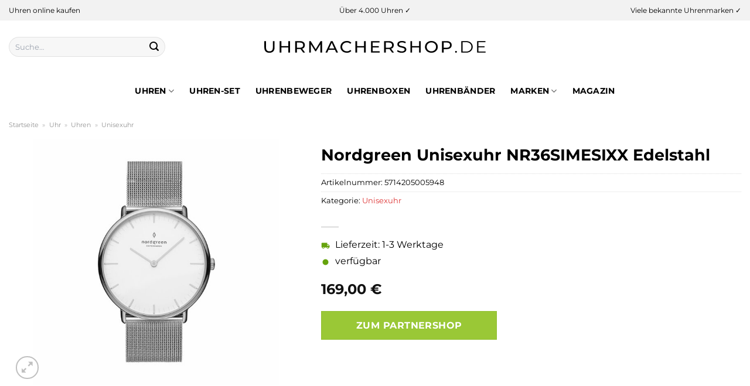

--- FILE ---
content_type: text/html; charset=UTF-8
request_url: https://www.uhrmachershop.de/nordgreen-unisexuhr-nr36simesixx-edelstahl-2/
body_size: 30967
content:
<!DOCTYPE html>
<html lang="de" class="loading-site no-js">
<head><meta charset="UTF-8" /><script>if(navigator.userAgent.match(/MSIE|Internet Explorer/i)||navigator.userAgent.match(/Trident\/7\..*?rv:11/i)){var href=document.location.href;if(!href.match(/[?&]nowprocket/)){if(href.indexOf("?")==-1){if(href.indexOf("#")==-1){document.location.href=href+"?nowprocket=1"}else{document.location.href=href.replace("#","?nowprocket=1#")}}else{if(href.indexOf("#")==-1){document.location.href=href+"&nowprocket=1"}else{document.location.href=href.replace("#","&nowprocket=1#")}}}}</script><script>class RocketLazyLoadScripts{constructor(){this.v="1.2.3",this.triggerEvents=["keydown","mousedown","mousemove","touchmove","touchstart","touchend","wheel"],this.userEventHandler=this._triggerListener.bind(this),this.touchStartHandler=this._onTouchStart.bind(this),this.touchMoveHandler=this._onTouchMove.bind(this),this.touchEndHandler=this._onTouchEnd.bind(this),this.clickHandler=this._onClick.bind(this),this.interceptedClicks=[],window.addEventListener("pageshow",t=>{this.persisted=t.persisted}),window.addEventListener("DOMContentLoaded",()=>{this._preconnect3rdParties()}),this.delayedScripts={normal:[],async:[],defer:[]},this.trash=[],this.allJQueries=[]}_addUserInteractionListener(t){if(document.hidden){t._triggerListener();return}this.triggerEvents.forEach(e=>window.addEventListener(e,t.userEventHandler,{passive:!0})),window.addEventListener("touchstart",t.touchStartHandler,{passive:!0}),window.addEventListener("mousedown",t.touchStartHandler),document.addEventListener("visibilitychange",t.userEventHandler)}_removeUserInteractionListener(){this.triggerEvents.forEach(t=>window.removeEventListener(t,this.userEventHandler,{passive:!0})),document.removeEventListener("visibilitychange",this.userEventHandler)}_onTouchStart(t){"HTML"!==t.target.tagName&&(window.addEventListener("touchend",this.touchEndHandler),window.addEventListener("mouseup",this.touchEndHandler),window.addEventListener("touchmove",this.touchMoveHandler,{passive:!0}),window.addEventListener("mousemove",this.touchMoveHandler),t.target.addEventListener("click",this.clickHandler),this._renameDOMAttribute(t.target,"onclick","rocket-onclick"),this._pendingClickStarted())}_onTouchMove(t){window.removeEventListener("touchend",this.touchEndHandler),window.removeEventListener("mouseup",this.touchEndHandler),window.removeEventListener("touchmove",this.touchMoveHandler,{passive:!0}),window.removeEventListener("mousemove",this.touchMoveHandler),t.target.removeEventListener("click",this.clickHandler),this._renameDOMAttribute(t.target,"rocket-onclick","onclick"),this._pendingClickFinished()}_onTouchEnd(t){window.removeEventListener("touchend",this.touchEndHandler),window.removeEventListener("mouseup",this.touchEndHandler),window.removeEventListener("touchmove",this.touchMoveHandler,{passive:!0}),window.removeEventListener("mousemove",this.touchMoveHandler)}_onClick(t){t.target.removeEventListener("click",this.clickHandler),this._renameDOMAttribute(t.target,"rocket-onclick","onclick"),this.interceptedClicks.push(t),t.preventDefault(),t.stopPropagation(),t.stopImmediatePropagation(),this._pendingClickFinished()}_replayClicks(){window.removeEventListener("touchstart",this.touchStartHandler,{passive:!0}),window.removeEventListener("mousedown",this.touchStartHandler),this.interceptedClicks.forEach(t=>{t.target.dispatchEvent(new MouseEvent("click",{view:t.view,bubbles:!0,cancelable:!0}))})}_waitForPendingClicks(){return new Promise(t=>{this._isClickPending?this._pendingClickFinished=t:t()})}_pendingClickStarted(){this._isClickPending=!0}_pendingClickFinished(){this._isClickPending=!1}_renameDOMAttribute(t,e,r){t.hasAttribute&&t.hasAttribute(e)&&(event.target.setAttribute(r,event.target.getAttribute(e)),event.target.removeAttribute(e))}_triggerListener(){this._removeUserInteractionListener(this),"loading"===document.readyState?document.addEventListener("DOMContentLoaded",this._loadEverythingNow.bind(this)):this._loadEverythingNow()}_preconnect3rdParties(){let t=[];document.querySelectorAll("script[type=rocketlazyloadscript]").forEach(e=>{if(e.hasAttribute("src")){let r=new URL(e.src).origin;r!==location.origin&&t.push({src:r,crossOrigin:e.crossOrigin||"module"===e.getAttribute("data-rocket-type")})}}),t=[...new Map(t.map(t=>[JSON.stringify(t),t])).values()],this._batchInjectResourceHints(t,"preconnect")}async _loadEverythingNow(){this.lastBreath=Date.now(),this._delayEventListeners(this),this._delayJQueryReady(this),this._handleDocumentWrite(),this._registerAllDelayedScripts(),this._preloadAllScripts(),await this._loadScriptsFromList(this.delayedScripts.normal),await this._loadScriptsFromList(this.delayedScripts.defer),await this._loadScriptsFromList(this.delayedScripts.async);try{await this._triggerDOMContentLoaded(),await this._triggerWindowLoad()}catch(t){console.error(t)}window.dispatchEvent(new Event("rocket-allScriptsLoaded")),this._waitForPendingClicks().then(()=>{this._replayClicks()}),this._emptyTrash()}_registerAllDelayedScripts(){document.querySelectorAll("script[type=rocketlazyloadscript]").forEach(t=>{t.hasAttribute("data-rocket-src")?t.hasAttribute("async")&&!1!==t.async?this.delayedScripts.async.push(t):t.hasAttribute("defer")&&!1!==t.defer||"module"===t.getAttribute("data-rocket-type")?this.delayedScripts.defer.push(t):this.delayedScripts.normal.push(t):this.delayedScripts.normal.push(t)})}async _transformScript(t){return new Promise((await this._littleBreath(),navigator.userAgent.indexOf("Firefox/")>0||""===navigator.vendor)?e=>{let r=document.createElement("script");[...t.attributes].forEach(t=>{let e=t.nodeName;"type"!==e&&("data-rocket-type"===e&&(e="type"),"data-rocket-src"===e&&(e="src"),r.setAttribute(e,t.nodeValue))}),t.text&&(r.text=t.text),r.hasAttribute("src")?(r.addEventListener("load",e),r.addEventListener("error",e)):(r.text=t.text,e());try{t.parentNode.replaceChild(r,t)}catch(i){e()}}:async e=>{function r(){t.setAttribute("data-rocket-status","failed"),e()}try{let i=t.getAttribute("data-rocket-type"),n=t.getAttribute("data-rocket-src");t.text,i?(t.type=i,t.removeAttribute("data-rocket-type")):t.removeAttribute("type"),t.addEventListener("load",function r(){t.setAttribute("data-rocket-status","executed"),e()}),t.addEventListener("error",r),n?(t.removeAttribute("data-rocket-src"),t.src=n):t.src="data:text/javascript;base64,"+window.btoa(unescape(encodeURIComponent(t.text)))}catch(s){r()}})}async _loadScriptsFromList(t){let e=t.shift();return e&&e.isConnected?(await this._transformScript(e),this._loadScriptsFromList(t)):Promise.resolve()}_preloadAllScripts(){this._batchInjectResourceHints([...this.delayedScripts.normal,...this.delayedScripts.defer,...this.delayedScripts.async],"preload")}_batchInjectResourceHints(t,e){var r=document.createDocumentFragment();t.forEach(t=>{let i=t.getAttribute&&t.getAttribute("data-rocket-src")||t.src;if(i){let n=document.createElement("link");n.href=i,n.rel=e,"preconnect"!==e&&(n.as="script"),t.getAttribute&&"module"===t.getAttribute("data-rocket-type")&&(n.crossOrigin=!0),t.crossOrigin&&(n.crossOrigin=t.crossOrigin),t.integrity&&(n.integrity=t.integrity),r.appendChild(n),this.trash.push(n)}}),document.head.appendChild(r)}_delayEventListeners(t){let e={};function r(t,r){!function t(r){!e[r]&&(e[r]={originalFunctions:{add:r.addEventListener,remove:r.removeEventListener},eventsToRewrite:[]},r.addEventListener=function(){arguments[0]=i(arguments[0]),e[r].originalFunctions.add.apply(r,arguments)},r.removeEventListener=function(){arguments[0]=i(arguments[0]),e[r].originalFunctions.remove.apply(r,arguments)});function i(t){return e[r].eventsToRewrite.indexOf(t)>=0?"rocket-"+t:t}}(t),e[t].eventsToRewrite.push(r)}function i(t,e){let r=t[e];Object.defineProperty(t,e,{get:()=>r||function(){},set(i){t["rocket"+e]=r=i}})}r(document,"DOMContentLoaded"),r(window,"DOMContentLoaded"),r(window,"load"),r(window,"pageshow"),r(document,"readystatechange"),i(document,"onreadystatechange"),i(window,"onload"),i(window,"onpageshow")}_delayJQueryReady(t){let e;function r(r){if(r&&r.fn&&!t.allJQueries.includes(r)){r.fn.ready=r.fn.init.prototype.ready=function(e){return t.domReadyFired?e.bind(document)(r):document.addEventListener("rocket-DOMContentLoaded",()=>e.bind(document)(r)),r([])};let i=r.fn.on;r.fn.on=r.fn.init.prototype.on=function(){if(this[0]===window){function t(t){return t.split(" ").map(t=>"load"===t||0===t.indexOf("load.")?"rocket-jquery-load":t).join(" ")}"string"==typeof arguments[0]||arguments[0]instanceof String?arguments[0]=t(arguments[0]):"object"==typeof arguments[0]&&Object.keys(arguments[0]).forEach(e=>{let r=arguments[0][e];delete arguments[0][e],arguments[0][t(e)]=r})}return i.apply(this,arguments),this},t.allJQueries.push(r)}e=r}r(window.jQuery),Object.defineProperty(window,"jQuery",{get:()=>e,set(t){r(t)}})}async _triggerDOMContentLoaded(){this.domReadyFired=!0,await this._littleBreath(),document.dispatchEvent(new Event("rocket-DOMContentLoaded")),await this._littleBreath(),window.dispatchEvent(new Event("rocket-DOMContentLoaded")),await this._littleBreath(),document.dispatchEvent(new Event("rocket-readystatechange")),await this._littleBreath(),document.rocketonreadystatechange&&document.rocketonreadystatechange()}async _triggerWindowLoad(){await this._littleBreath(),window.dispatchEvent(new Event("rocket-load")),await this._littleBreath(),window.rocketonload&&window.rocketonload(),await this._littleBreath(),this.allJQueries.forEach(t=>t(window).trigger("rocket-jquery-load")),await this._littleBreath();let t=new Event("rocket-pageshow");t.persisted=this.persisted,window.dispatchEvent(t),await this._littleBreath(),window.rocketonpageshow&&window.rocketonpageshow({persisted:this.persisted})}_handleDocumentWrite(){let t=new Map;document.write=document.writeln=function(e){let r=document.currentScript;r||console.error("WPRocket unable to document.write this: "+e);let i=document.createRange(),n=r.parentElement,s=t.get(r);void 0===s&&(s=r.nextSibling,t.set(r,s));let a=document.createDocumentFragment();i.setStart(a,0),a.appendChild(i.createContextualFragment(e)),n.insertBefore(a,s)}}async _littleBreath(){Date.now()-this.lastBreath>45&&(await this._requestAnimFrame(),this.lastBreath=Date.now())}async _requestAnimFrame(){return document.hidden?new Promise(t=>setTimeout(t)):new Promise(t=>requestAnimationFrame(t))}_emptyTrash(){this.trash.forEach(t=>t.remove())}static run(){let t=new RocketLazyLoadScripts;t._addUserInteractionListener(t)}}RocketLazyLoadScripts.run();</script>
	
	<link rel="profile" href="http://gmpg.org/xfn/11" />
	<link rel="pingback" href="https://www.uhrmachershop.de/xmlrpc.php" />

	<script type="rocketlazyloadscript">(function(html){html.className = html.className.replace(/\bno-js\b/,'js')})(document.documentElement);</script>
<meta name='robots' content='index, follow, max-image-preview:large, max-snippet:-1, max-video-preview:-1' />
<link rel="preload" href="https://www.uhrmachershop.de/wp-content/plugins/rate-my-post/public/css/fonts/ratemypost.ttf" type="font/ttf" as="font" crossorigin="anonymous"><meta name="viewport" content="width=device-width, initial-scale=1" />
	<!-- This site is optimized with the Yoast SEO plugin v26.8 - https://yoast.com/product/yoast-seo-wordpress/ -->
	<title>Nordgreen Unisexuhr NR36SIMESIXX Edelstahl hier online günstig kaufen!</title>
	<meta name="description" content="Hier im Uhrmachershop zum top Preis Nordgreen Unisexuhr NR36SIMESIXX Edelstahl online kaufen! Schnelle Lieferung durch unsere Partner ✓" />
	<link rel="canonical" href="https://www.uhrmachershop.de/nordgreen-unisexuhr-nr36simesixx-edelstahl-2/" />
	<meta property="og:locale" content="de_DE" />
	<meta property="og:type" content="article" />
	<meta property="og:title" content="Nordgreen Unisexuhr NR36SIMESIXX Edelstahl hier online günstig kaufen!" />
	<meta property="og:description" content="Hier im Uhrmachershop zum top Preis Nordgreen Unisexuhr NR36SIMESIXX Edelstahl online kaufen! Schnelle Lieferung durch unsere Partner ✓" />
	<meta property="og:url" content="https://www.uhrmachershop.de/nordgreen-unisexuhr-nr36simesixx-edelstahl-2/" />
	<meta property="og:site_name" content="Uhrmachershop.de" />
	<meta property="article:modified_time" content="2025-05-12T18:21:36+00:00" />
	<meta property="og:image" content="https://www.uhrmachershop.de/wp-content/uploads/2023/05/88287606.jpg" />
	<meta property="og:image:width" content="885" />
	<meta property="og:image:height" content="885" />
	<meta property="og:image:type" content="image/jpeg" />
	<meta name="twitter:card" content="summary_large_image" />
	<script type="application/ld+json" class="yoast-schema-graph">{"@context":"https://schema.org","@graph":[{"@type":"WebPage","@id":"https://www.uhrmachershop.de/nordgreen-unisexuhr-nr36simesixx-edelstahl-2/","url":"https://www.uhrmachershop.de/nordgreen-unisexuhr-nr36simesixx-edelstahl-2/","name":"Nordgreen Unisexuhr NR36SIMESIXX Edelstahl hier online günstig kaufen!","isPartOf":{"@id":"https://www.uhrmachershop.de/#website"},"primaryImageOfPage":{"@id":"https://www.uhrmachershop.de/nordgreen-unisexuhr-nr36simesixx-edelstahl-2/#primaryimage"},"image":{"@id":"https://www.uhrmachershop.de/nordgreen-unisexuhr-nr36simesixx-edelstahl-2/#primaryimage"},"thumbnailUrl":"https://www.uhrmachershop.de/wp-content/uploads/2023/05/88287606.jpg","datePublished":"2023-05-24T07:00:04+00:00","dateModified":"2025-05-12T18:21:36+00:00","description":"Hier im Uhrmachershop zum top Preis Nordgreen Unisexuhr NR36SIMESIXX Edelstahl online kaufen! Schnelle Lieferung durch unsere Partner ✓","breadcrumb":{"@id":"https://www.uhrmachershop.de/nordgreen-unisexuhr-nr36simesixx-edelstahl-2/#breadcrumb"},"inLanguage":"de","potentialAction":[{"@type":"ReadAction","target":["https://www.uhrmachershop.de/nordgreen-unisexuhr-nr36simesixx-edelstahl-2/"]}]},{"@type":"ImageObject","inLanguage":"de","@id":"https://www.uhrmachershop.de/nordgreen-unisexuhr-nr36simesixx-edelstahl-2/#primaryimage","url":"https://www.uhrmachershop.de/wp-content/uploads/2023/05/88287606.jpg","contentUrl":"https://www.uhrmachershop.de/wp-content/uploads/2023/05/88287606.jpg","width":885,"height":885,"caption":"Nordgreen Unisexuhr NR36SIMESIXX Edelstahl"},{"@type":"BreadcrumbList","@id":"https://www.uhrmachershop.de/nordgreen-unisexuhr-nr36simesixx-edelstahl-2/#breadcrumb","itemListElement":[{"@type":"ListItem","position":1,"name":"Startseite","item":"https://www.uhrmachershop.de/"},{"@type":"ListItem","position":2,"name":"Shop","item":"https://www.uhrmachershop.de/shop/"},{"@type":"ListItem","position":3,"name":"Nordgreen Unisexuhr NR36SIMESIXX Edelstahl"}]},{"@type":"WebSite","@id":"https://www.uhrmachershop.de/#website","url":"https://www.uhrmachershop.de/","name":"Uhrmachershop.de","description":"","publisher":{"@id":"https://www.uhrmachershop.de/#organization"},"potentialAction":[{"@type":"SearchAction","target":{"@type":"EntryPoint","urlTemplate":"https://www.uhrmachershop.de/?s={search_term_string}"},"query-input":{"@type":"PropertyValueSpecification","valueRequired":true,"valueName":"search_term_string"}}],"inLanguage":"de"},{"@type":"Organization","@id":"https://www.uhrmachershop.de/#organization","name":"Uhrmachershop.de","url":"https://www.uhrmachershop.de/","logo":{"@type":"ImageObject","inLanguage":"de","@id":"https://www.uhrmachershop.de/#/schema/logo/image/","url":"https://www.uhrmachershop.de/wp-content/uploads/2022/05/cropped-uhrmachershop-de-favicon.png","contentUrl":"https://www.uhrmachershop.de/wp-content/uploads/2022/05/cropped-uhrmachershop-de-favicon.png","width":512,"height":512,"caption":"Uhrmachershop.de"},"image":{"@id":"https://www.uhrmachershop.de/#/schema/logo/image/"}}]}</script>
	<!-- / Yoast SEO plugin. -->



<link rel='prefetch' href='https://www.uhrmachershop.de/wp-content/themes/flatsome/assets/js/flatsome.js?ver=a0a7aee297766598a20e' />
<link rel='prefetch' href='https://www.uhrmachershop.de/wp-content/themes/flatsome/assets/js/chunk.slider.js?ver=3.18.6' />
<link rel='prefetch' href='https://www.uhrmachershop.de/wp-content/themes/flatsome/assets/js/chunk.popups.js?ver=3.18.6' />
<link rel='prefetch' href='https://www.uhrmachershop.de/wp-content/themes/flatsome/assets/js/chunk.tooltips.js?ver=3.18.6' />
<link rel='prefetch' href='https://www.uhrmachershop.de/wp-content/themes/flatsome/assets/js/woocommerce.js?ver=49415fe6a9266f32f1f2' />
<style id='wp-img-auto-sizes-contain-inline-css' type='text/css'>
img:is([sizes=auto i],[sizes^="auto," i]){contain-intrinsic-size:3000px 1500px}
/*# sourceURL=wp-img-auto-sizes-contain-inline-css */
</style>
<link data-minify="1" rel='stylesheet' id='maintenanceLayer-css' href='https://www.uhrmachershop.de/wp-content/cache/min/1/wp-content/plugins/dailylead_maintenance/css/layer.css?ver=1765574575' type='text/css' media='all' />
<link data-minify="1" rel='stylesheet' id='rate-my-post-css' href='https://www.uhrmachershop.de/wp-content/cache/min/1/wp-content/plugins/rate-my-post/public/css/rate-my-post.css?ver=1765574575' type='text/css' media='all' />
<style id='rate-my-post-inline-css' type='text/css'>
.rmp-widgets-container p {  font-size: 12px;}.rmp-rating-widget .rmp-icon--ratings {  font-size: 12px;}
/*# sourceURL=rate-my-post-inline-css */
</style>
<link rel='stylesheet' id='photoswipe-css' href='https://www.uhrmachershop.de/wp-content/plugins/woocommerce/assets/css/photoswipe/photoswipe.min.css?ver=9.4.1' type='text/css' media='all' />
<link rel='stylesheet' id='photoswipe-default-skin-css' href='https://www.uhrmachershop.de/wp-content/plugins/woocommerce/assets/css/photoswipe/default-skin/default-skin.min.css?ver=9.4.1' type='text/css' media='all' />
<style id='woocommerce-inline-inline-css' type='text/css'>
.woocommerce form .form-row .required { visibility: visible; }
/*# sourceURL=woocommerce-inline-inline-css */
</style>
<link rel='stylesheet' id='ez-toc-css' href='https://www.uhrmachershop.de/wp-content/plugins/easy-table-of-contents/assets/css/screen.min.css?ver=2.0.80' type='text/css' media='all' />
<style id='ez-toc-inline-css' type='text/css'>
div#ez-toc-container .ez-toc-title {font-size: 120%;}div#ez-toc-container .ez-toc-title {font-weight: 500;}div#ez-toc-container ul li , div#ez-toc-container ul li a {font-size: 95%;}div#ez-toc-container ul li , div#ez-toc-container ul li a {font-weight: 500;}div#ez-toc-container nav ul ul li {font-size: 90%;}div#ez-toc-container {background: #fff;border: 1px solid #000000;}div#ez-toc-container p.ez-toc-title , #ez-toc-container .ez_toc_custom_title_icon , #ez-toc-container .ez_toc_custom_toc_icon {color: #000000;}div#ez-toc-container ul.ez-toc-list a {color: #000000;}div#ez-toc-container ul.ez-toc-list a:hover {color: #000000;}div#ez-toc-container ul.ez-toc-list a:visited {color: #000000;}.ez-toc-counter nav ul li a::before {color: ;}.ez-toc-box-title {font-weight: bold; margin-bottom: 10px; text-align: center; text-transform: uppercase; letter-spacing: 1px; color: #666; padding-bottom: 5px;position:absolute;top:-4%;left:5%;background-color: inherit;transition: top 0.3s ease;}.ez-toc-box-title.toc-closed {top:-25%;}
.ez-toc-container-direction {direction: ltr;}.ez-toc-counter ul{counter-reset: item ;}.ez-toc-counter nav ul li a::before {content: counters(item, '.', decimal) '. ';display: inline-block;counter-increment: item;flex-grow: 0;flex-shrink: 0;margin-right: .2em; float: left; }.ez-toc-widget-direction {direction: ltr;}.ez-toc-widget-container ul{counter-reset: item ;}.ez-toc-widget-container nav ul li a::before {content: counters(item, '.', decimal) '. ';display: inline-block;counter-increment: item;flex-grow: 0;flex-shrink: 0;margin-right: .2em; float: left; }
/*# sourceURL=ez-toc-inline-css */
</style>
<link data-minify="1" rel='stylesheet' id='flatsome-main-css' href='https://www.uhrmachershop.de/wp-content/cache/min/1/wp-content/themes/flatsome/assets/css/flatsome.css?ver=1765574575' type='text/css' media='all' />
<style id='flatsome-main-inline-css' type='text/css'>
@font-face {
				font-family: "fl-icons";
				font-display: block;
				src: url(https://www.uhrmachershop.de/wp-content/themes/flatsome/assets/css/icons/fl-icons.eot?v=3.18.6);
				src:
					url(https://www.uhrmachershop.de/wp-content/themes/flatsome/assets/css/icons/fl-icons.eot#iefix?v=3.18.6) format("embedded-opentype"),
					url(https://www.uhrmachershop.de/wp-content/themes/flatsome/assets/css/icons/fl-icons.woff2?v=3.18.6) format("woff2"),
					url(https://www.uhrmachershop.de/wp-content/themes/flatsome/assets/css/icons/fl-icons.ttf?v=3.18.6) format("truetype"),
					url(https://www.uhrmachershop.de/wp-content/themes/flatsome/assets/css/icons/fl-icons.woff?v=3.18.6) format("woff"),
					url(https://www.uhrmachershop.de/wp-content/themes/flatsome/assets/css/icons/fl-icons.svg?v=3.18.6#fl-icons) format("svg");
			}
/*# sourceURL=flatsome-main-inline-css */
</style>
<link data-minify="1" rel='stylesheet' id='flatsome-shop-css' href='https://www.uhrmachershop.de/wp-content/cache/min/1/wp-content/themes/flatsome/assets/css/flatsome-shop.css?ver=1765574575' type='text/css' media='all' />
<script data-minify="1" type="text/javascript" src="https://www.uhrmachershop.de/wp-content/cache/min/1/wp-content/plugins/dailylead_maintenance/js/layerShow.js?ver=1765574575" id="maintenanceLayerShow-js" defer></script>
<script data-minify="1" type="text/javascript" src="https://www.uhrmachershop.de/wp-content/cache/min/1/wp-content/plugins/dailylead_maintenance/js/layer.js?ver=1765574575" id="maintenanceLayer-js" defer></script>
<script type="rocketlazyloadscript" data-rocket-type="text/javascript" data-rocket-src="https://www.uhrmachershop.de/wp-includes/js/jquery/jquery.min.js?ver=3.7.1" id="jquery-core-js" defer></script>
<script type="rocketlazyloadscript" data-rocket-type="text/javascript" data-rocket-src="https://www.uhrmachershop.de/wp-content/plugins/woocommerce/assets/js/jquery-blockui/jquery.blockUI.min.js?ver=2.7.0-wc.9.4.1" id="jquery-blockui-js" data-wp-strategy="defer" defer></script>
<script type="text/javascript" id="wc-add-to-cart-js-extra">
/* <![CDATA[ */
var wc_add_to_cart_params = {"ajax_url":"/wp-admin/admin-ajax.php","wc_ajax_url":"/?wc-ajax=%%endpoint%%","i18n_view_cart":"Warenkorb anzeigen","cart_url":"https://www.uhrmachershop.de/cart/","is_cart":"","cart_redirect_after_add":"no"};
//# sourceURL=wc-add-to-cart-js-extra
/* ]]> */
</script>
<script type="rocketlazyloadscript" data-rocket-type="text/javascript" data-rocket-src="https://www.uhrmachershop.de/wp-content/plugins/woocommerce/assets/js/frontend/add-to-cart.min.js?ver=9.4.1" id="wc-add-to-cart-js" defer="defer" data-wp-strategy="defer"></script>
<script type="rocketlazyloadscript" data-rocket-type="text/javascript" data-rocket-src="https://www.uhrmachershop.de/wp-content/plugins/woocommerce/assets/js/photoswipe/photoswipe.min.js?ver=4.1.1-wc.9.4.1" id="photoswipe-js" defer="defer" data-wp-strategy="defer"></script>
<script type="rocketlazyloadscript" data-rocket-type="text/javascript" data-rocket-src="https://www.uhrmachershop.de/wp-content/plugins/woocommerce/assets/js/photoswipe/photoswipe-ui-default.min.js?ver=4.1.1-wc.9.4.1" id="photoswipe-ui-default-js" defer="defer" data-wp-strategy="defer"></script>
<script type="text/javascript" id="wc-single-product-js-extra">
/* <![CDATA[ */
var wc_single_product_params = {"i18n_required_rating_text":"Bitte w\u00e4hle eine Bewertung","review_rating_required":"yes","flexslider":{"rtl":false,"animation":"slide","smoothHeight":true,"directionNav":false,"controlNav":"thumbnails","slideshow":false,"animationSpeed":500,"animationLoop":false,"allowOneSlide":false},"zoom_enabled":"","zoom_options":[],"photoswipe_enabled":"1","photoswipe_options":{"shareEl":false,"closeOnScroll":false,"history":false,"hideAnimationDuration":0,"showAnimationDuration":0},"flexslider_enabled":""};
//# sourceURL=wc-single-product-js-extra
/* ]]> */
</script>
<script type="rocketlazyloadscript" data-rocket-type="text/javascript" data-rocket-src="https://www.uhrmachershop.de/wp-content/plugins/woocommerce/assets/js/frontend/single-product.min.js?ver=9.4.1" id="wc-single-product-js" defer="defer" data-wp-strategy="defer"></script>
<script type="rocketlazyloadscript" data-rocket-type="text/javascript" data-rocket-src="https://www.uhrmachershop.de/wp-content/plugins/woocommerce/assets/js/js-cookie/js.cookie.min.js?ver=2.1.4-wc.9.4.1" id="js-cookie-js" data-wp-strategy="defer" defer></script>
<style>.woocommerce-product-gallery{ opacity: 1 !important; }</style><script type="rocketlazyloadscript">
  var _paq = window._paq = window._paq || [];
  /* tracker methods like "setCustomDimension" should be called before "trackPageView" */
  _paq.push(['trackPageView']);
  _paq.push(['enableLinkTracking']);
  (function() {
    var u="//stats.dailylead.de/";
    _paq.push(['setTrackerUrl', u+'matomo.php']);
    _paq.push(['setSiteId', '29']);
    var d=document, g=d.createElement('script'), s=d.getElementsByTagName('script')[0];
    g.async=true; g.src=u+'matomo.js'; s.parentNode.insertBefore(g,s);
  })();
</script>	<noscript><style>.woocommerce-product-gallery{ opacity: 1 !important; }</style></noscript>
	<style class='wp-fonts-local' type='text/css'>
@font-face{font-family:Inter;font-style:normal;font-weight:300 900;font-display:fallback;src:url('https://www.uhrmachershop.de/wp-content/plugins/woocommerce/assets/fonts/Inter-VariableFont_slnt,wght.woff2') format('woff2');font-stretch:normal;}
@font-face{font-family:Cardo;font-style:normal;font-weight:400;font-display:fallback;src:url('https://www.uhrmachershop.de/wp-content/plugins/woocommerce/assets/fonts/cardo_normal_400.woff2') format('woff2');}
</style>
<link rel="icon" href="https://www.uhrmachershop.de/wp-content/uploads/2022/05/cropped-uhrmachershop-de-favicon-32x32.png" sizes="32x32" />
<link rel="icon" href="https://www.uhrmachershop.de/wp-content/uploads/2022/05/cropped-uhrmachershop-de-favicon-192x192.png" sizes="192x192" />
<link rel="apple-touch-icon" href="https://www.uhrmachershop.de/wp-content/uploads/2022/05/cropped-uhrmachershop-de-favicon-180x180.png" />
<meta name="msapplication-TileImage" content="https://www.uhrmachershop.de/wp-content/uploads/2022/05/cropped-uhrmachershop-de-favicon-270x270.png" />
<style id="custom-css" type="text/css">:root {--primary-color: #dd3333;--fs-color-primary: #dd3333;--fs-color-secondary: #9ac836;--fs-color-success: #7a9c59;--fs-color-alert: #b20000;--fs-experimental-link-color: #dd3333;--fs-experimental-link-color-hover: #000000;}.tooltipster-base {--tooltip-color: #fff;--tooltip-bg-color: #000;}.off-canvas-right .mfp-content, .off-canvas-left .mfp-content {--drawer-width: 300px;}.off-canvas .mfp-content.off-canvas-cart {--drawer-width: 360px;}.container-width, .full-width .ubermenu-nav, .container, .row{max-width: 1320px}.row.row-collapse{max-width: 1290px}.row.row-small{max-width: 1312.5px}.row.row-large{max-width: 1350px}.header-main{height: 90px}#logo img{max-height: 90px}#logo{width:420px;}#logo img{padding:28px 0;}.header-bottom{min-height: 60px}.header-top{min-height: 35px}.transparent .header-main{height: 90px}.transparent #logo img{max-height: 90px}.has-transparent + .page-title:first-of-type,.has-transparent + #main > .page-title,.has-transparent + #main > div > .page-title,.has-transparent + #main .page-header-wrapper:first-of-type .page-title{padding-top: 170px;}.header.show-on-scroll,.stuck .header-main{height:70px!important}.stuck #logo img{max-height: 70px!important}.search-form{ width: 70%;}.header-bottom {background-color: #ffffff}.top-bar-nav > li > a{line-height: 16px }.header-main .nav > li > a{line-height: 16px }.stuck .header-main .nav > li > a{line-height: 50px }.header-bottom-nav > li > a{line-height: 16px }@media (max-width: 549px) {.header-main{height: 70px}#logo img{max-height: 70px}}.main-menu-overlay{background-color: #ffffff}.header-top{background-color:#f2f2f2!important;}body{color: #000000}h1,h2,h3,h4,h5,h6,.heading-font{color: #000000;}body{font-family: Montserrat, sans-serif;}body {font-weight: 400;font-style: normal;}.nav > li > a {font-family: Montserrat, sans-serif;}.mobile-sidebar-levels-2 .nav > li > ul > li > a {font-family: Montserrat, sans-serif;}.nav > li > a,.mobile-sidebar-levels-2 .nav > li > ul > li > a {font-weight: 700;font-style: normal;}h1,h2,h3,h4,h5,h6,.heading-font, .off-canvas-center .nav-sidebar.nav-vertical > li > a{font-family: Montserrat, sans-serif;}h1,h2,h3,h4,h5,h6,.heading-font,.banner h1,.banner h2 {font-weight: 700;font-style: normal;}.alt-font{font-family: "Dancing Script", sans-serif;}.alt-font {font-weight: 400!important;font-style: normal!important;}.header:not(.transparent) .top-bar-nav > li > a {color: #000000;}.header:not(.transparent) .header-nav-main.nav > li > a {color: #000000;}.header:not(.transparent) .header-bottom-nav.nav > li > a{color: #000000;}.header:not(.transparent) .header-bottom-nav.nav > li > a:hover,.header:not(.transparent) .header-bottom-nav.nav > li.active > a,.header:not(.transparent) .header-bottom-nav.nav > li.current > a,.header:not(.transparent) .header-bottom-nav.nav > li > a.active,.header:not(.transparent) .header-bottom-nav.nav > li > a.current{color: #000000;}.header-bottom-nav.nav-line-bottom > li > a:before,.header-bottom-nav.nav-line-grow > li > a:before,.header-bottom-nav.nav-line > li > a:before,.header-bottom-nav.nav-box > li > a:hover,.header-bottom-nav.nav-box > li.active > a,.header-bottom-nav.nav-pills > li > a:hover,.header-bottom-nav.nav-pills > li.active > a{color:#FFF!important;background-color: #000000;}.widget:where(:not(.widget_shopping_cart)) a{color: #000000;}.widget:where(:not(.widget_shopping_cart)) a:hover{color: #dd3333;}.widget .tagcloud a:hover{border-color: #dd3333; background-color: #dd3333;}@media screen and (min-width: 550px){.products .box-vertical .box-image{min-width: 300px!important;width: 300px!important;}}.header-main .social-icons,.header-main .cart-icon strong,.header-main .menu-title,.header-main .header-button > .button.is-outline,.header-main .nav > li > a > i:not(.icon-angle-down){color: #000000!important;}.header-main .header-button > .button.is-outline,.header-main .cart-icon strong:after,.header-main .cart-icon strong{border-color: #000000!important;}.header-main .header-button > .button:not(.is-outline){background-color: #000000!important;}.header-main .current-dropdown .cart-icon strong,.header-main .header-button > .button:hover,.header-main .header-button > .button:hover i,.header-main .header-button > .button:hover span{color:#FFF!important;}.header-main .menu-title:hover,.header-main .social-icons a:hover,.header-main .header-button > .button.is-outline:hover,.header-main .nav > li > a:hover > i:not(.icon-angle-down){color: #000000!important;}.header-main .current-dropdown .cart-icon strong,.header-main .header-button > .button:hover{background-color: #000000!important;}.header-main .current-dropdown .cart-icon strong:after,.header-main .current-dropdown .cart-icon strong,.header-main .header-button > .button:hover{border-color: #000000!important;}.absolute-footer, html{background-color: #ffffff}.page-title-small + main .product-container > .row{padding-top:0;}.nav-vertical-fly-out > li + li {border-top-width: 1px; border-top-style: solid;}/* Custom CSS *//* montserrat-regular - latin */@font-face {font-family: 'Montserrat';font-style: normal;font-weight: 400;src: url('../fonts/montserrat-v24-latin-regular.eot'); /* IE9 Compat Modes */src: local(''), url('../fonts/montserrat-v24-latin-regular.eot?#iefix') format('embedded-opentype'), /* IE6-IE8 */ url('../fonts/montserrat-v24-latin-regular.woff2') format('woff2'), /* Super Modern Browsers */ url('../fonts/montserrat-v24-latin-regular.woff') format('woff'), /* Modern Browsers */ url('../fonts/montserrat-v24-latin-regular.ttf') format('truetype'), /* Safari, Android, iOS */ url('../fonts/montserrat-v24-latin-regular.svg#Montserrat') format('svg'); /* Legacy iOS */}/* montserrat-700 - latin */@font-face {font-family: 'Montserrat';font-style: normal;font-weight: 700;src: url('../fonts/montserrat-v24-latin-700.eot'); /* IE9 Compat Modes */src: local(''), url('../fonts/montserrat-v24-latin-700.eot?#iefix') format('embedded-opentype'), /* IE6-IE8 */ url('../fonts/montserrat-v24-latin-700.woff2') format('woff2'), /* Super Modern Browsers */ url('../fonts/montserrat-v24-latin-700.woff') format('woff'), /* Modern Browsers */ url('../fonts/montserrat-v24-latin-700.ttf') format('truetype'), /* Safari, Android, iOS */ url('../fonts/montserrat-v24-latin-700.svg#Montserrat') format('svg'); /* Legacy iOS */}/*** START MENU frühes umschalten auf MobileCSS ***/@media (min-width: 850px) and (max-width: 1060px) {header [data-show=show-for-medium], header .show-for-medium {display: block !important;}}@media (max-width: 1060px) {header [data-show=hide-for-medium], header .hide-for-medium {display: none !important;}.medium-logo-center .logo {-webkit-box-ordinal-group: 2;-ms-flex-order: 2;order: 2;}header .show-for-medium.flex-right {-webkit-box-ordinal-group: 3;-ms-flex-order: 3;order: 3;}.medium-logo-center .logo img {margin: 0 auto;}}/*** END MENUfrühes umschalten auf MobileCSS ***/.header-vertical-menu__fly-out .current-dropdown.menu-item .nav-dropdown {display: block;}.header-vertical-menu__opener {font-size: initial;}.off-canvas-right .mfp-content, .off-canvas-left .mfp-content {max-width: 300px;width:100%}.off-canvas-left.mfp-ready .mfp-close {color: black;}.product-summary .woocommerce-Price-currencySymbol {font-size: inherit;vertical-align: inherit;margin-top: inherit;}.product-section-title-related {text-align: center;padding-top: 45px;}.yith-wcwl-add-to-wishlist {margin-top: 10px;margin-bottom: 30px;}.page-title {margin-top: 20px;}@media screen and (min-width: 850px) {.page-title-inner {padding-top: 0;min-height: auto;}}/*** START Sticky Banner ***/.sticky-add-to-cart__product img {display: none;}.sticky-add-to-cart__product .product-title-small {display: none;}.sticky-add-to-cart--active .cart {margin: 0 3px 0 15px;padding-top: 5px;padding-bottom: 5px;max-width: 270px;flex-grow: 1;}.sticky-add-to-cart.sticky-add-to-cart--active .single_add_to_cart_button{margin: 0;padding-top: 7px;padding-bottom: 7px;border-radius: 99px;width: 100%;}.single_add_to_cart_button,.sticky-add-to-cart:not(.sticky-add-to-cart--active) .single_add_to_cart_button {padding: 5px;max-width: 300px;width:100%;margin:0;}.sticky-add-to-cart--active {-webkit-backdrop-filter: blur(7px);backdrop-filter: blur(7px);display: flex;justify-content: center;padding: 3px 10px;}.sticky-add-to-cart__product .product-title-small {height: 14px;overflow: hidden;}.sticky-add-to-cart--active .woocommerce-variation-price, .sticky-add-to-cart--active .product-page-price {font-size: 24px;}.sticky-add-to-cart--active .price del {font-size: 50%;margin-bottom: 4px;}.sticky-add-to-cart--active .price del::after {width: 50%;}.sticky-add-to-cart--active .price-wrapper .price {display: flex;flex-direction: column;}/*** END Sticky Banner ***/.yadore {display: grid;grid-template-columns: repeat(4,minmax(0,1fr));gap:1rem;}.col-4 .yadore {display: grid;grid-template-columns: repeat(4,minmax(0,1fr));gap:1rem;}.yadore .yadore-item {background: #fff;border-radius: 15px;}.yadore .yadore-item li.delivery_time,.yadore .yadore-item li.stock_status,.yadore .yadore-item li.stock_status.nicht {list-style-type: none;padding: 0px 0 0px 24px;margin: 0px!important;}.yadore .yadore-item img:not(.logo) {min-height: 170px;max-height: 170px;}.yadore .yadore-item img.logo {max-width: 70px;max-height: 30px;}.ayo-logo-name {margin-top: 12px;display: block;white-space: nowrap;font-size: xx-small;}.product-info {display: flex;flex-direction: column;padding-bottom: 0;}.product-info.product-title {order: 1;}.product-info .is-divider {order: 2;}.product-info .product-short-description {order: 3;}.product-info .product-short-description li {list-style-type: none;padding: 0px 0 3px 24px;margin: 0px!important;}.product-info .product-short-description li.dimensions {background: url([data-uri]) no-repeat left center;}li.delivery_time,.product-info .product-short-description li.delivery_time {background: url([data-uri]) no-repeat left center;}li.delivery_time,.product-info .product-short-description li.delivery_time {background: url([data-uri]) no-repeat left center;}li.check,.product-info .product-short-description li.check {background: url([data-uri]) no-repeat left center;}li.stock_status,.product-info .product-short-description li.stock_status {background: url([data-uri]) no-repeat left center;}li.stock_status.nicht,.product-info .product-short-description li.stock_status.nicht {background: url([data-uri]) no-repeat left center;}.product-info .price-wrapper {order: 4;}.product-info .price-wrapper .price {margin: 0;}.product-info .cart,.product-info .sticky-add-to-cart-wrapper {order:5;margin: 25px 0;}.product-info .yith-wcwl-add-to-wishlist {order: 6;margin: 0;}.overflow-hidden { overflow: hidden;}.overflow-hidden.banner h3 {line-height: 0;}.nowrap { white-space: nowrap;}.height-40 {height: 40px !important;}.m-0 {margin: 0 !important;}a.stretched-link:after {position: absolute;top: 0;right: 0;bottom: 0;left: 0;pointer-events: auto;content: "";background-color: rgba(0,0,0,0.0);z-index: 1;}.z-index-0 {z-index: 0;}.z-index-10 {z-index: 10;}.price del {text-decoration-line: none;position: relative;}.price del::after {content: '';position: absolute;border-top: 2px solid red;width: 100%;height: 100%;left: 0;transform: rotate(-10deg);top: 50%;}.product-small.box .box-image .image-cover img {object-fit: contain;}.product-small.box .box-image {text-align: center;}.product-small.box .box-text .title-wrapper {max-height: 75px;overflow: hidden;margin-bottom: 15px;}.product-small.box .attachment-woocommerce_thumbnail.size-woocommerce_thumbnail {height: 260px;width: auto;object-fit: contain;}.woocommerce-product-gallery__wrapper .woocommerce-product-gallery__image a img {max-height: 420px;width: auto;margin: 0 auto;display: block;}#wrapper:after {position: absolute;content: "";background: white;width: 100%;height: 35px;backdrop-filter: blur(1000px);}/* START Mobile Menu */.off-canvas-left .mfp-content, .off-canvas-right .mfp-content {width: 75%;max-width: 360px;}.off-canvas-left .mfp-content .nav>li>a, .off-canvas-right .mfp-content .nav>li>a,.mobile-sidebar-levels-2 .nav-slide>li>.sub-menu>li:not(.nav-slide-header)>a, .mobile-sidebar-levels-2 .nav-slide>li>ul.children>li:not(.nav-slide-header)>a {font-size: 1.1em;color: #000;}.mobile-sidebar-levels-2 .nav-slide>li>.sub-menu>li:not(.nav-slide-header)>a, .mobile-sidebar-levels-2 .nav-slide>li>ul.children>li:not(.nav-slide-header)>a {text-transform: none;}/* END Mobile Menu */.product-title a {color: #000000;}.product-title a:hover {color: var(--fs-experimental-link-color);}/* Custom CSS Tablet */@media (max-width: 849px){.nav li a,.nav-vertical>li>ul li a,.nav-slide-header .toggle,.mobile-sidebar-levels-2 .nav-slide>li>ul.children>li>a, .mobile-sidebar-levels-2 .nav-slide>li>.sub-menu>li>a {color: #000 !important;opacity: 1;}/*** START Sticky Banner ***/.sticky-add-to-cart--active {justify-content: space-between;font-size: .9em;}/*** END Sticky Banner ***/.yadore,.col-4 .yadore {grid-template-columns: repeat(2,minmax(0,1fr));}.post-title.is-large {font-size: 1.75em;}}/* Custom CSS Mobile */@media (max-width: 549px){/*** START Sticky Banner ***/.sticky-add-to-cart:not(.sticky-add-to-cart--active) {width: 100% !important;max-width: 100%;}.sticky-add-to-cart:not(.sticky-add-to-cart--active) .single_add_to_cart_button {padding: 5px 25px;max-width: 100%;}/*** END Sticky Banner ***/.single_add_to_cart_button {padding: 5px 25px;max-width: 100%;width: 100%;}.yadore,.col-4 .yadore {grid-template-columns: repeat(1,minmax(0,1fr));}}.label-new.menu-item > a:after{content:"Neu";}.label-hot.menu-item > a:after{content:"Hot";}.label-sale.menu-item > a:after{content:"Aktion";}.label-popular.menu-item > a:after{content:"Beliebt";}</style>		<style type="text/css" id="wp-custom-css">
			html, body {
    overflow: visible;
}		</style>
		<style id="kirki-inline-styles">/* cyrillic-ext */
@font-face {
  font-family: 'Montserrat';
  font-style: normal;
  font-weight: 400;
  font-display: swap;
  src: url(https://www.uhrmachershop.de/wp-content/fonts/montserrat/JTUSjIg1_i6t8kCHKm459WRhyzbi.woff2) format('woff2');
  unicode-range: U+0460-052F, U+1C80-1C8A, U+20B4, U+2DE0-2DFF, U+A640-A69F, U+FE2E-FE2F;
}
/* cyrillic */
@font-face {
  font-family: 'Montserrat';
  font-style: normal;
  font-weight: 400;
  font-display: swap;
  src: url(https://www.uhrmachershop.de/wp-content/fonts/montserrat/JTUSjIg1_i6t8kCHKm459W1hyzbi.woff2) format('woff2');
  unicode-range: U+0301, U+0400-045F, U+0490-0491, U+04B0-04B1, U+2116;
}
/* vietnamese */
@font-face {
  font-family: 'Montserrat';
  font-style: normal;
  font-weight: 400;
  font-display: swap;
  src: url(https://www.uhrmachershop.de/wp-content/fonts/montserrat/JTUSjIg1_i6t8kCHKm459WZhyzbi.woff2) format('woff2');
  unicode-range: U+0102-0103, U+0110-0111, U+0128-0129, U+0168-0169, U+01A0-01A1, U+01AF-01B0, U+0300-0301, U+0303-0304, U+0308-0309, U+0323, U+0329, U+1EA0-1EF9, U+20AB;
}
/* latin-ext */
@font-face {
  font-family: 'Montserrat';
  font-style: normal;
  font-weight: 400;
  font-display: swap;
  src: url(https://www.uhrmachershop.de/wp-content/fonts/montserrat/JTUSjIg1_i6t8kCHKm459Wdhyzbi.woff2) format('woff2');
  unicode-range: U+0100-02BA, U+02BD-02C5, U+02C7-02CC, U+02CE-02D7, U+02DD-02FF, U+0304, U+0308, U+0329, U+1D00-1DBF, U+1E00-1E9F, U+1EF2-1EFF, U+2020, U+20A0-20AB, U+20AD-20C0, U+2113, U+2C60-2C7F, U+A720-A7FF;
}
/* latin */
@font-face {
  font-family: 'Montserrat';
  font-style: normal;
  font-weight: 400;
  font-display: swap;
  src: url(https://www.uhrmachershop.de/wp-content/fonts/montserrat/JTUSjIg1_i6t8kCHKm459Wlhyw.woff2) format('woff2');
  unicode-range: U+0000-00FF, U+0131, U+0152-0153, U+02BB-02BC, U+02C6, U+02DA, U+02DC, U+0304, U+0308, U+0329, U+2000-206F, U+20AC, U+2122, U+2191, U+2193, U+2212, U+2215, U+FEFF, U+FFFD;
}
/* cyrillic-ext */
@font-face {
  font-family: 'Montserrat';
  font-style: normal;
  font-weight: 700;
  font-display: swap;
  src: url(https://www.uhrmachershop.de/wp-content/fonts/montserrat/JTUSjIg1_i6t8kCHKm459WRhyzbi.woff2) format('woff2');
  unicode-range: U+0460-052F, U+1C80-1C8A, U+20B4, U+2DE0-2DFF, U+A640-A69F, U+FE2E-FE2F;
}
/* cyrillic */
@font-face {
  font-family: 'Montserrat';
  font-style: normal;
  font-weight: 700;
  font-display: swap;
  src: url(https://www.uhrmachershop.de/wp-content/fonts/montserrat/JTUSjIg1_i6t8kCHKm459W1hyzbi.woff2) format('woff2');
  unicode-range: U+0301, U+0400-045F, U+0490-0491, U+04B0-04B1, U+2116;
}
/* vietnamese */
@font-face {
  font-family: 'Montserrat';
  font-style: normal;
  font-weight: 700;
  font-display: swap;
  src: url(https://www.uhrmachershop.de/wp-content/fonts/montserrat/JTUSjIg1_i6t8kCHKm459WZhyzbi.woff2) format('woff2');
  unicode-range: U+0102-0103, U+0110-0111, U+0128-0129, U+0168-0169, U+01A0-01A1, U+01AF-01B0, U+0300-0301, U+0303-0304, U+0308-0309, U+0323, U+0329, U+1EA0-1EF9, U+20AB;
}
/* latin-ext */
@font-face {
  font-family: 'Montserrat';
  font-style: normal;
  font-weight: 700;
  font-display: swap;
  src: url(https://www.uhrmachershop.de/wp-content/fonts/montserrat/JTUSjIg1_i6t8kCHKm459Wdhyzbi.woff2) format('woff2');
  unicode-range: U+0100-02BA, U+02BD-02C5, U+02C7-02CC, U+02CE-02D7, U+02DD-02FF, U+0304, U+0308, U+0329, U+1D00-1DBF, U+1E00-1E9F, U+1EF2-1EFF, U+2020, U+20A0-20AB, U+20AD-20C0, U+2113, U+2C60-2C7F, U+A720-A7FF;
}
/* latin */
@font-face {
  font-family: 'Montserrat';
  font-style: normal;
  font-weight: 700;
  font-display: swap;
  src: url(https://www.uhrmachershop.de/wp-content/fonts/montserrat/JTUSjIg1_i6t8kCHKm459Wlhyw.woff2) format('woff2');
  unicode-range: U+0000-00FF, U+0131, U+0152-0153, U+02BB-02BC, U+02C6, U+02DA, U+02DC, U+0304, U+0308, U+0329, U+2000-206F, U+20AC, U+2122, U+2191, U+2193, U+2212, U+2215, U+FEFF, U+FFFD;
}/* vietnamese */
@font-face {
  font-family: 'Dancing Script';
  font-style: normal;
  font-weight: 400;
  font-display: swap;
  src: url(https://www.uhrmachershop.de/wp-content/fonts/dancing-script/If2cXTr6YS-zF4S-kcSWSVi_sxjsohD9F50Ruu7BMSo3Rep8ltA.woff2) format('woff2');
  unicode-range: U+0102-0103, U+0110-0111, U+0128-0129, U+0168-0169, U+01A0-01A1, U+01AF-01B0, U+0300-0301, U+0303-0304, U+0308-0309, U+0323, U+0329, U+1EA0-1EF9, U+20AB;
}
/* latin-ext */
@font-face {
  font-family: 'Dancing Script';
  font-style: normal;
  font-weight: 400;
  font-display: swap;
  src: url(https://www.uhrmachershop.de/wp-content/fonts/dancing-script/If2cXTr6YS-zF4S-kcSWSVi_sxjsohD9F50Ruu7BMSo3ROp8ltA.woff2) format('woff2');
  unicode-range: U+0100-02BA, U+02BD-02C5, U+02C7-02CC, U+02CE-02D7, U+02DD-02FF, U+0304, U+0308, U+0329, U+1D00-1DBF, U+1E00-1E9F, U+1EF2-1EFF, U+2020, U+20A0-20AB, U+20AD-20C0, U+2113, U+2C60-2C7F, U+A720-A7FF;
}
/* latin */
@font-face {
  font-family: 'Dancing Script';
  font-style: normal;
  font-weight: 400;
  font-display: swap;
  src: url(https://www.uhrmachershop.de/wp-content/fonts/dancing-script/If2cXTr6YS-zF4S-kcSWSVi_sxjsohD9F50Ruu7BMSo3Sup8.woff2) format('woff2');
  unicode-range: U+0000-00FF, U+0131, U+0152-0153, U+02BB-02BC, U+02C6, U+02DA, U+02DC, U+0304, U+0308, U+0329, U+2000-206F, U+20AC, U+2122, U+2191, U+2193, U+2212, U+2215, U+FEFF, U+FFFD;
}</style><noscript><style id="rocket-lazyload-nojs-css">.rll-youtube-player, [data-lazy-src]{display:none !important;}</style></noscript><link data-minify="1" rel='stylesheet' id='wc-blocks-style-css' href='https://www.uhrmachershop.de/wp-content/cache/min/1/wp-content/plugins/woocommerce/assets/client/blocks/wc-blocks.css?ver=1765574575' type='text/css' media='all' />
<style id='global-styles-inline-css' type='text/css'>
:root{--wp--preset--aspect-ratio--square: 1;--wp--preset--aspect-ratio--4-3: 4/3;--wp--preset--aspect-ratio--3-4: 3/4;--wp--preset--aspect-ratio--3-2: 3/2;--wp--preset--aspect-ratio--2-3: 2/3;--wp--preset--aspect-ratio--16-9: 16/9;--wp--preset--aspect-ratio--9-16: 9/16;--wp--preset--color--black: #000000;--wp--preset--color--cyan-bluish-gray: #abb8c3;--wp--preset--color--white: #ffffff;--wp--preset--color--pale-pink: #f78da7;--wp--preset--color--vivid-red: #cf2e2e;--wp--preset--color--luminous-vivid-orange: #ff6900;--wp--preset--color--luminous-vivid-amber: #fcb900;--wp--preset--color--light-green-cyan: #7bdcb5;--wp--preset--color--vivid-green-cyan: #00d084;--wp--preset--color--pale-cyan-blue: #8ed1fc;--wp--preset--color--vivid-cyan-blue: #0693e3;--wp--preset--color--vivid-purple: #9b51e0;--wp--preset--color--primary: #dd3333;--wp--preset--color--secondary: #9ac836;--wp--preset--color--success: #7a9c59;--wp--preset--color--alert: #b20000;--wp--preset--gradient--vivid-cyan-blue-to-vivid-purple: linear-gradient(135deg,rgb(6,147,227) 0%,rgb(155,81,224) 100%);--wp--preset--gradient--light-green-cyan-to-vivid-green-cyan: linear-gradient(135deg,rgb(122,220,180) 0%,rgb(0,208,130) 100%);--wp--preset--gradient--luminous-vivid-amber-to-luminous-vivid-orange: linear-gradient(135deg,rgb(252,185,0) 0%,rgb(255,105,0) 100%);--wp--preset--gradient--luminous-vivid-orange-to-vivid-red: linear-gradient(135deg,rgb(255,105,0) 0%,rgb(207,46,46) 100%);--wp--preset--gradient--very-light-gray-to-cyan-bluish-gray: linear-gradient(135deg,rgb(238,238,238) 0%,rgb(169,184,195) 100%);--wp--preset--gradient--cool-to-warm-spectrum: linear-gradient(135deg,rgb(74,234,220) 0%,rgb(151,120,209) 20%,rgb(207,42,186) 40%,rgb(238,44,130) 60%,rgb(251,105,98) 80%,rgb(254,248,76) 100%);--wp--preset--gradient--blush-light-purple: linear-gradient(135deg,rgb(255,206,236) 0%,rgb(152,150,240) 100%);--wp--preset--gradient--blush-bordeaux: linear-gradient(135deg,rgb(254,205,165) 0%,rgb(254,45,45) 50%,rgb(107,0,62) 100%);--wp--preset--gradient--luminous-dusk: linear-gradient(135deg,rgb(255,203,112) 0%,rgb(199,81,192) 50%,rgb(65,88,208) 100%);--wp--preset--gradient--pale-ocean: linear-gradient(135deg,rgb(255,245,203) 0%,rgb(182,227,212) 50%,rgb(51,167,181) 100%);--wp--preset--gradient--electric-grass: linear-gradient(135deg,rgb(202,248,128) 0%,rgb(113,206,126) 100%);--wp--preset--gradient--midnight: linear-gradient(135deg,rgb(2,3,129) 0%,rgb(40,116,252) 100%);--wp--preset--font-size--small: 13px;--wp--preset--font-size--medium: 20px;--wp--preset--font-size--large: 36px;--wp--preset--font-size--x-large: 42px;--wp--preset--font-family--inter: "Inter", sans-serif;--wp--preset--font-family--cardo: Cardo;--wp--preset--spacing--20: 0.44rem;--wp--preset--spacing--30: 0.67rem;--wp--preset--spacing--40: 1rem;--wp--preset--spacing--50: 1.5rem;--wp--preset--spacing--60: 2.25rem;--wp--preset--spacing--70: 3.38rem;--wp--preset--spacing--80: 5.06rem;--wp--preset--shadow--natural: 6px 6px 9px rgba(0, 0, 0, 0.2);--wp--preset--shadow--deep: 12px 12px 50px rgba(0, 0, 0, 0.4);--wp--preset--shadow--sharp: 6px 6px 0px rgba(0, 0, 0, 0.2);--wp--preset--shadow--outlined: 6px 6px 0px -3px rgb(255, 255, 255), 6px 6px rgb(0, 0, 0);--wp--preset--shadow--crisp: 6px 6px 0px rgb(0, 0, 0);}:where(body) { margin: 0; }.wp-site-blocks > .alignleft { float: left; margin-right: 2em; }.wp-site-blocks > .alignright { float: right; margin-left: 2em; }.wp-site-blocks > .aligncenter { justify-content: center; margin-left: auto; margin-right: auto; }:where(.is-layout-flex){gap: 0.5em;}:where(.is-layout-grid){gap: 0.5em;}.is-layout-flow > .alignleft{float: left;margin-inline-start: 0;margin-inline-end: 2em;}.is-layout-flow > .alignright{float: right;margin-inline-start: 2em;margin-inline-end: 0;}.is-layout-flow > .aligncenter{margin-left: auto !important;margin-right: auto !important;}.is-layout-constrained > .alignleft{float: left;margin-inline-start: 0;margin-inline-end: 2em;}.is-layout-constrained > .alignright{float: right;margin-inline-start: 2em;margin-inline-end: 0;}.is-layout-constrained > .aligncenter{margin-left: auto !important;margin-right: auto !important;}.is-layout-constrained > :where(:not(.alignleft):not(.alignright):not(.alignfull)){margin-left: auto !important;margin-right: auto !important;}body .is-layout-flex{display: flex;}.is-layout-flex{flex-wrap: wrap;align-items: center;}.is-layout-flex > :is(*, div){margin: 0;}body .is-layout-grid{display: grid;}.is-layout-grid > :is(*, div){margin: 0;}body{padding-top: 0px;padding-right: 0px;padding-bottom: 0px;padding-left: 0px;}a:where(:not(.wp-element-button)){text-decoration: none;}:root :where(.wp-element-button, .wp-block-button__link){background-color: #32373c;border-width: 0;color: #fff;font-family: inherit;font-size: inherit;font-style: inherit;font-weight: inherit;letter-spacing: inherit;line-height: inherit;padding-top: calc(0.667em + 2px);padding-right: calc(1.333em + 2px);padding-bottom: calc(0.667em + 2px);padding-left: calc(1.333em + 2px);text-decoration: none;text-transform: inherit;}.has-black-color{color: var(--wp--preset--color--black) !important;}.has-cyan-bluish-gray-color{color: var(--wp--preset--color--cyan-bluish-gray) !important;}.has-white-color{color: var(--wp--preset--color--white) !important;}.has-pale-pink-color{color: var(--wp--preset--color--pale-pink) !important;}.has-vivid-red-color{color: var(--wp--preset--color--vivid-red) !important;}.has-luminous-vivid-orange-color{color: var(--wp--preset--color--luminous-vivid-orange) !important;}.has-luminous-vivid-amber-color{color: var(--wp--preset--color--luminous-vivid-amber) !important;}.has-light-green-cyan-color{color: var(--wp--preset--color--light-green-cyan) !important;}.has-vivid-green-cyan-color{color: var(--wp--preset--color--vivid-green-cyan) !important;}.has-pale-cyan-blue-color{color: var(--wp--preset--color--pale-cyan-blue) !important;}.has-vivid-cyan-blue-color{color: var(--wp--preset--color--vivid-cyan-blue) !important;}.has-vivid-purple-color{color: var(--wp--preset--color--vivid-purple) !important;}.has-primary-color{color: var(--wp--preset--color--primary) !important;}.has-secondary-color{color: var(--wp--preset--color--secondary) !important;}.has-success-color{color: var(--wp--preset--color--success) !important;}.has-alert-color{color: var(--wp--preset--color--alert) !important;}.has-black-background-color{background-color: var(--wp--preset--color--black) !important;}.has-cyan-bluish-gray-background-color{background-color: var(--wp--preset--color--cyan-bluish-gray) !important;}.has-white-background-color{background-color: var(--wp--preset--color--white) !important;}.has-pale-pink-background-color{background-color: var(--wp--preset--color--pale-pink) !important;}.has-vivid-red-background-color{background-color: var(--wp--preset--color--vivid-red) !important;}.has-luminous-vivid-orange-background-color{background-color: var(--wp--preset--color--luminous-vivid-orange) !important;}.has-luminous-vivid-amber-background-color{background-color: var(--wp--preset--color--luminous-vivid-amber) !important;}.has-light-green-cyan-background-color{background-color: var(--wp--preset--color--light-green-cyan) !important;}.has-vivid-green-cyan-background-color{background-color: var(--wp--preset--color--vivid-green-cyan) !important;}.has-pale-cyan-blue-background-color{background-color: var(--wp--preset--color--pale-cyan-blue) !important;}.has-vivid-cyan-blue-background-color{background-color: var(--wp--preset--color--vivid-cyan-blue) !important;}.has-vivid-purple-background-color{background-color: var(--wp--preset--color--vivid-purple) !important;}.has-primary-background-color{background-color: var(--wp--preset--color--primary) !important;}.has-secondary-background-color{background-color: var(--wp--preset--color--secondary) !important;}.has-success-background-color{background-color: var(--wp--preset--color--success) !important;}.has-alert-background-color{background-color: var(--wp--preset--color--alert) !important;}.has-black-border-color{border-color: var(--wp--preset--color--black) !important;}.has-cyan-bluish-gray-border-color{border-color: var(--wp--preset--color--cyan-bluish-gray) !important;}.has-white-border-color{border-color: var(--wp--preset--color--white) !important;}.has-pale-pink-border-color{border-color: var(--wp--preset--color--pale-pink) !important;}.has-vivid-red-border-color{border-color: var(--wp--preset--color--vivid-red) !important;}.has-luminous-vivid-orange-border-color{border-color: var(--wp--preset--color--luminous-vivid-orange) !important;}.has-luminous-vivid-amber-border-color{border-color: var(--wp--preset--color--luminous-vivid-amber) !important;}.has-light-green-cyan-border-color{border-color: var(--wp--preset--color--light-green-cyan) !important;}.has-vivid-green-cyan-border-color{border-color: var(--wp--preset--color--vivid-green-cyan) !important;}.has-pale-cyan-blue-border-color{border-color: var(--wp--preset--color--pale-cyan-blue) !important;}.has-vivid-cyan-blue-border-color{border-color: var(--wp--preset--color--vivid-cyan-blue) !important;}.has-vivid-purple-border-color{border-color: var(--wp--preset--color--vivid-purple) !important;}.has-primary-border-color{border-color: var(--wp--preset--color--primary) !important;}.has-secondary-border-color{border-color: var(--wp--preset--color--secondary) !important;}.has-success-border-color{border-color: var(--wp--preset--color--success) !important;}.has-alert-border-color{border-color: var(--wp--preset--color--alert) !important;}.has-vivid-cyan-blue-to-vivid-purple-gradient-background{background: var(--wp--preset--gradient--vivid-cyan-blue-to-vivid-purple) !important;}.has-light-green-cyan-to-vivid-green-cyan-gradient-background{background: var(--wp--preset--gradient--light-green-cyan-to-vivid-green-cyan) !important;}.has-luminous-vivid-amber-to-luminous-vivid-orange-gradient-background{background: var(--wp--preset--gradient--luminous-vivid-amber-to-luminous-vivid-orange) !important;}.has-luminous-vivid-orange-to-vivid-red-gradient-background{background: var(--wp--preset--gradient--luminous-vivid-orange-to-vivid-red) !important;}.has-very-light-gray-to-cyan-bluish-gray-gradient-background{background: var(--wp--preset--gradient--very-light-gray-to-cyan-bluish-gray) !important;}.has-cool-to-warm-spectrum-gradient-background{background: var(--wp--preset--gradient--cool-to-warm-spectrum) !important;}.has-blush-light-purple-gradient-background{background: var(--wp--preset--gradient--blush-light-purple) !important;}.has-blush-bordeaux-gradient-background{background: var(--wp--preset--gradient--blush-bordeaux) !important;}.has-luminous-dusk-gradient-background{background: var(--wp--preset--gradient--luminous-dusk) !important;}.has-pale-ocean-gradient-background{background: var(--wp--preset--gradient--pale-ocean) !important;}.has-electric-grass-gradient-background{background: var(--wp--preset--gradient--electric-grass) !important;}.has-midnight-gradient-background{background: var(--wp--preset--gradient--midnight) !important;}.has-small-font-size{font-size: var(--wp--preset--font-size--small) !important;}.has-medium-font-size{font-size: var(--wp--preset--font-size--medium) !important;}.has-large-font-size{font-size: var(--wp--preset--font-size--large) !important;}.has-x-large-font-size{font-size: var(--wp--preset--font-size--x-large) !important;}.has-inter-font-family{font-family: var(--wp--preset--font-family--inter) !important;}.has-cardo-font-family{font-family: var(--wp--preset--font-family--cardo) !important;}
/*# sourceURL=global-styles-inline-css */
</style>
</head>

<body class="wp-singular product-template-default single single-product postid-49277 wp-theme-flatsome wp-child-theme-flatsome-child theme-flatsome woocommerce woocommerce-page woocommerce-no-js lightbox nav-dropdown-has-arrow nav-dropdown-has-shadow nav-dropdown-has-border mobile-submenu-slide mobile-submenu-slide-levels-2">


<a class="skip-link screen-reader-text" href="#main">Zum Inhalt springen</a>

<div id="wrapper">

	
	<header id="header" class="header ">
		<div class="header-wrapper">
			<div id="top-bar" class="header-top hide-for-sticky flex-has-center hide-for-medium">
    <div class="flex-row container">
      <div class="flex-col hide-for-medium flex-left">
          <ul class="nav nav-left medium-nav-center nav-small  nav-divided">
              <li class="html custom html_topbar_left">Uhren online kaufen</li>          </ul>
      </div>

      <div class="flex-col hide-for-medium flex-center">
          <ul class="nav nav-center nav-small  nav-divided">
              <li class="html custom html_topbar_right">Über 4.000 Uhren ✓</li>          </ul>
      </div>

      <div class="flex-col hide-for-medium flex-right">
         <ul class="nav top-bar-nav nav-right nav-small  nav-divided">
              <li class="html custom html_top_right_text">Viele bekannte Uhrenmarken ✓</li>          </ul>
      </div>

      
    </div>
</div>
<div id="masthead" class="header-main show-logo-center hide-for-sticky">
      <div class="header-inner flex-row container logo-center medium-logo-center" role="navigation">

          <!-- Logo -->
          <div id="logo" class="flex-col logo">
            
<!-- Header logo -->
<a href="https://www.uhrmachershop.de/" title="Uhrmachershop.de" rel="home">
		<img width="1" height="1" src="data:image/svg+xml,%3Csvg%20xmlns='http://www.w3.org/2000/svg'%20viewBox='0%200%201%201'%3E%3C/svg%3E" class="header_logo header-logo" alt="Uhrmachershop.de" data-lazy-src="https://www.uhrmachershop.de/wp-content/uploads/2022/05/uhrmachershop-de-logo.svg"/><noscript><img width="1" height="1" src="https://www.uhrmachershop.de/wp-content/uploads/2022/05/uhrmachershop-de-logo.svg" class="header_logo header-logo" alt="Uhrmachershop.de"/></noscript><img  width="1" height="1" src="data:image/svg+xml,%3Csvg%20xmlns='http://www.w3.org/2000/svg'%20viewBox='0%200%201%201'%3E%3C/svg%3E" class="header-logo-dark" alt="Uhrmachershop.de" data-lazy-src="https://www.uhrmachershop.de/wp-content/uploads/2022/05/uhrmachershop-de-logo.svg"/><noscript><img  width="1" height="1" src="https://www.uhrmachershop.de/wp-content/uploads/2022/05/uhrmachershop-de-logo.svg" class="header-logo-dark" alt="Uhrmachershop.de"/></noscript></a>
          </div>

          <!-- Mobile Left Elements -->
          <div class="flex-col show-for-medium flex-left">
            <ul class="mobile-nav nav nav-left ">
              <li class="header-search header-search-lightbox has-icon">
			<a href="#search-lightbox" aria-label="Suche" data-open="#search-lightbox" data-focus="input.search-field"
		class="is-small">
		<i class="icon-search" style="font-size:16px;" ></i></a>
		
	<div id="search-lightbox" class="mfp-hide dark text-center">
		<div class="searchform-wrapper ux-search-box relative form-flat is-large"><form role="search" method="get" class="searchform" action="https://www.uhrmachershop.de/">
	<div class="flex-row relative">
						<div class="flex-col flex-grow">
			<label class="screen-reader-text" for="woocommerce-product-search-field-0">Suche nach:</label>
			<input type="search" id="woocommerce-product-search-field-0" class="search-field mb-0" placeholder="Suche&hellip;" value="" name="s" />
			<input type="hidden" name="post_type" value="product" />
					</div>
		<div class="flex-col">
			<button type="submit" value="Suche" class="ux-search-submit submit-button secondary button  icon mb-0" aria-label="Übermitteln">
				<i class="icon-search" ></i>			</button>
		</div>
	</div>
	<div class="live-search-results text-left z-top"></div>
</form>
</div>	</div>
</li>
            </ul>
          </div>

          <!-- Left Elements -->
          <div class="flex-col hide-for-medium flex-left
            ">
            <ul class="header-nav header-nav-main nav nav-left  nav-size-medium nav-spacing-xlarge nav-uppercase" >
              <li class="header-search-form search-form html relative has-icon">
	<div class="header-search-form-wrapper">
		<div class="searchform-wrapper ux-search-box relative form-flat is-normal"><form role="search" method="get" class="searchform" action="https://www.uhrmachershop.de/">
	<div class="flex-row relative">
						<div class="flex-col flex-grow">
			<label class="screen-reader-text" for="woocommerce-product-search-field-1">Suche nach:</label>
			<input type="search" id="woocommerce-product-search-field-1" class="search-field mb-0" placeholder="Suche&hellip;" value="" name="s" />
			<input type="hidden" name="post_type" value="product" />
					</div>
		<div class="flex-col">
			<button type="submit" value="Suche" class="ux-search-submit submit-button secondary button  icon mb-0" aria-label="Übermitteln">
				<i class="icon-search" ></i>			</button>
		</div>
	</div>
	<div class="live-search-results text-left z-top"></div>
</form>
</div>	</div>
</li>
            </ul>
          </div>

          <!-- Right Elements -->
          <div class="flex-col hide-for-medium flex-right">
            <ul class="header-nav header-nav-main nav nav-right  nav-size-medium nav-spacing-xlarge nav-uppercase">
                          </ul>
          </div>

          <!-- Mobile Right Elements -->
          <div class="flex-col show-for-medium flex-right">
            <ul class="mobile-nav nav nav-right ">
              <li class="nav-icon has-icon">
  		<a href="#" data-open="#main-menu" data-pos="right" data-bg="main-menu-overlay" data-color="" class="is-small" aria-label="Menü" aria-controls="main-menu" aria-expanded="false">

		  <i class="icon-menu" ></i>
		  		</a>
	</li>
            </ul>
          </div>

      </div>

      </div>
<div id="wide-nav" class="header-bottom wide-nav hide-for-sticky flex-has-center hide-for-medium">
    <div class="flex-row container">

            
                        <div class="flex-col hide-for-medium flex-center">
                <ul class="nav header-nav header-bottom-nav nav-center  nav-size-medium nav-spacing-xlarge nav-uppercase">
                    <li id="menu-item-11657" class="menu-item menu-item-type-taxonomy menu-item-object-product_cat current-product-ancestor menu-item-11657 menu-item-design-full-width menu-item-has-block has-dropdown"><a href="https://www.uhrmachershop.de/uhren/" class="nav-top-link" aria-expanded="false" aria-haspopup="menu">Uhren<i class="icon-angle-down" ></i></a><div class="sub-menu nav-dropdown"><div class="row row-collapse"  id="row-1113651060">


	<div id="col-959354589" class="col small-12 large-12"  >
				<div class="col-inner"  >
			
			

<div class="row row-large"  id="row-2093291469">


	<div id="col-2024757222" class="col medium-6 small-12 large-6"  >
				<div class="col-inner"  >
			
			

<div class="row"  id="row-1655433923">


	<div id="col-1757563634" class="col medium-6 small-12 large-6"  >
				<div class="col-inner"  >
			
			

	<div class="ux-menu stack stack-col justify-start">
		

	<div class="ux-menu-link flex menu-item">
		<a class="ux-menu-link__link flex" href="https://www.uhrmachershop.de/damenuhr/" >
			<i class="ux-menu-link__icon text-center icon-angle-right" ></i>			<span class="ux-menu-link__text">
				Damenuhren			</span>
		</a>
	</div>
	

	<div class="ux-menu-link flex menu-item">
		<a class="ux-menu-link__link flex" href="https://www.uhrmachershop.de/herrenuhr/" >
			<i class="ux-menu-link__icon text-center icon-angle-right" ></i>			<span class="ux-menu-link__text">
				Herrenuhren			</span>
		</a>
	</div>
	

	<div class="ux-menu-link flex menu-item">
		<a class="ux-menu-link__link flex" href="https://www.uhrmachershop.de/kinderuhr/" >
			<i class="ux-menu-link__icon text-center icon-angle-right" ></i>			<span class="ux-menu-link__text">
				Kinderuhren			</span>
		</a>
	</div>
	

	<div class="ux-menu-link flex menu-item">
		<a class="ux-menu-link__link flex" href="https://www.uhrmachershop.de/chronograph/" >
			<i class="ux-menu-link__icon text-center icon-angle-right" ></i>			<span class="ux-menu-link__text">
				Chronographen			</span>
		</a>
	</div>
	

	<div class="ux-menu-link flex menu-item">
		<a class="ux-menu-link__link flex" href="https://www.uhrmachershop.de/unisexuhr/" >
			<i class="ux-menu-link__icon text-center icon-angle-right" ></i>			<span class="ux-menu-link__text">
				Unisexuhren			</span>
		</a>
	</div>
	


	</div>
	

		</div>
					</div>

	

	<div id="col-2027447402" class="col medium-6 small-12 large-6"  >
				<div class="col-inner"  >
			
			

	<div class="ux-menu stack stack-col justify-start">
		

	<div class="ux-menu-link flex menu-item">
		<a class="ux-menu-link__link flex" href="https://www.uhrmachershop.de/smartwatch/" >
			<i class="ux-menu-link__icon text-center icon-angle-right" ></i>			<span class="ux-menu-link__text">
				Smartwatches			</span>
		</a>
	</div>
	

	<div class="ux-menu-link flex menu-item">
		<a class="ux-menu-link__link flex" href="https://www.uhrmachershop.de/taucheruhr/" >
			<i class="ux-menu-link__icon text-center icon-angle-right" ></i>			<span class="ux-menu-link__text">
				Taucheruhren			</span>
		</a>
	</div>
	

	<div class="ux-menu-link flex menu-item">
		<a class="ux-menu-link__link flex" href="https://www.uhrmachershop.de/taschenuhr/" >
			<i class="ux-menu-link__icon text-center icon-angle-right" ></i>			<span class="ux-menu-link__text">
				Taschenuhren			</span>
		</a>
	</div>
	

	<div class="ux-menu-link flex menu-item">
		<a class="ux-menu-link__link flex" href="https://www.uhrmachershop.de/tischuhr/" >
			<i class="ux-menu-link__icon text-center icon-angle-right" ></i>			<span class="ux-menu-link__text">
				Tischuhren			</span>
		</a>
	</div>
	

	<div class="ux-menu-link flex menu-item">
		<a class="ux-menu-link__link flex" href="https://www.uhrmachershop.de/wecker/" >
			<i class="ux-menu-link__icon text-center icon-angle-right" ></i>			<span class="ux-menu-link__text">
				Wecker			</span>
		</a>
	</div>
	


	</div>
	

		</div>
					</div>

	

</div>

		</div>
					</div>

	

	<div id="col-988080301" class="col medium-6 small-12 large-6"  >
				<div class="col-inner"  >
			
			

<div class="row"  id="row-2098299597">


	<div id="col-1556646646" class="col small-12 large-12"  >
				<div class="col-inner"  >
			
			

	
  
    <div class="row large-columns-2 medium-columns- small-columns- row-large" >
  </div>


		</div>
					</div>

	

</div>

		</div>
					</div>

	

</div>

		</div>
				
<style>
#col-959354589 > .col-inner {
  padding: 60px 0px 0px 0px;
}
</style>
	</div>

	

</div></div></li>
<li id="menu-item-21599" class="menu-item menu-item-type-taxonomy menu-item-object-product_cat menu-item-21599 menu-item-design-default"><a href="https://www.uhrmachershop.de/uhren-set/" class="nav-top-link">Uhren-Set</a></li>
<li id="menu-item-11658" class="menu-item menu-item-type-taxonomy menu-item-object-product_cat menu-item-11658 menu-item-design-default"><a href="https://www.uhrmachershop.de/uhrenbeweger/" class="nav-top-link">Uhrenbeweger</a></li>
<li id="menu-item-11660" class="menu-item menu-item-type-taxonomy menu-item-object-product_cat menu-item-11660 menu-item-design-default"><a href="https://www.uhrmachershop.de/uhrenbox/" class="nav-top-link">Uhrenboxen</a></li>
<li id="menu-item-11662" class="menu-item menu-item-type-taxonomy menu-item-object-product_cat menu-item-11662 menu-item-design-default"><a href="https://www.uhrmachershop.de/uhrenarmbaender/" class="nav-top-link">Uhrenbänder</a></li>
<li id="menu-item-11667" class="menu-item menu-item-type-custom menu-item-object-custom menu-item-11667 menu-item-design-full-width menu-item-has-block has-dropdown"><a href="#" class="nav-top-link" aria-expanded="false" aria-haspopup="menu">Marken<i class="icon-angle-down" ></i></a><div class="sub-menu nav-dropdown"><div class="row row-collapse"  id="row-487009023">


	<div id="col-279420839" class="col small-12 large-12"  >
				<div class="col-inner"  >
			
			

<div class="row row-large"  id="row-342023281">


	<div id="col-903109261" class="col small-12 large-12"  >
				<div class="col-inner"  >
			
			

<div class="row"  id="row-1319759807">


	<div id="col-2125336432" class="col medium-4 small-12 large-4"  >
				<div class="col-inner"  >
			
			

	<div class="ux-menu stack stack-col justify-start">
		

	<div class="ux-menu-link flex menu-item">
		<a class="ux-menu-link__link flex" href="https://www.uhrmachershop.de/marke/casio/" >
			<i class="ux-menu-link__icon text-center icon-angle-right" ></i>			<span class="ux-menu-link__text">
				Casio			</span>
		</a>
	</div>
	

	<div class="ux-menu-link flex menu-item">
		<a class="ux-menu-link__link flex" href="https://www.uhrmachershop.de/marke/citizen/" >
			<i class="ux-menu-link__icon text-center icon-angle-right" ></i>			<span class="ux-menu-link__text">
				Citizen			</span>
		</a>
	</div>
	

	<div class="ux-menu-link flex menu-item">
		<a class="ux-menu-link__link flex" href="https://www.uhrmachershop.de/marke/daniel-wellington/" >
			<i class="ux-menu-link__icon text-center icon-angle-right" ></i>			<span class="ux-menu-link__text">
				Daniel Wellington			</span>
		</a>
	</div>
	

	<div class="ux-menu-link flex menu-item">
		<a class="ux-menu-link__link flex" href="https://www.uhrmachershop.de/marke/diesel/" >
			<i class="ux-menu-link__icon text-center icon-angle-right" ></i>			<span class="ux-menu-link__text">
				Diesel			</span>
		</a>
	</div>
	

	<div class="ux-menu-link flex menu-item">
		<a class="ux-menu-link__link flex" href="https://www.uhrmachershop.de/marke/emporio-armani/" >
			<i class="ux-menu-link__icon text-center icon-angle-right" ></i>			<span class="ux-menu-link__text">
				Emporio Armani			</span>
		</a>
	</div>
	


	</div>
	

		</div>
					</div>

	

	<div id="col-621811591" class="col medium-4 small-12 large-4"  >
				<div class="col-inner"  >
			
			

	<div class="ux-menu stack stack-col justify-start">
		

	<div class="ux-menu-link flex menu-item">
		<a class="ux-menu-link__link flex" href="https://www.uhrmachershop.de/marke/festina/" >
			<i class="ux-menu-link__icon text-center icon-angle-right" ></i>			<span class="ux-menu-link__text">
				Festina			</span>
		</a>
	</div>
	

	<div class="ux-menu-link flex menu-item">
		<a class="ux-menu-link__link flex" href="https://www.uhrmachershop.de/marke/fossil/" >
			<i class="ux-menu-link__icon text-center icon-angle-right" ></i>			<span class="ux-menu-link__text">
				Fossil			</span>
		</a>
	</div>
	

	<div class="ux-menu-link flex menu-item">
		<a class="ux-menu-link__link flex" href="https://www.uhrmachershop.de/marke/junkers/" >
			<i class="ux-menu-link__icon text-center icon-angle-right" ></i>			<span class="ux-menu-link__text">
				Junkers			</span>
		</a>
	</div>
	

	<div class="ux-menu-link flex menu-item">
		<a class="ux-menu-link__link flex" href="https://www.uhrmachershop.de/marke/michael-kors/" >
			<i class="ux-menu-link__icon text-center icon-angle-right" ></i>			<span class="ux-menu-link__text">
				Michael Kors			</span>
		</a>
	</div>
	

	<div class="ux-menu-link flex menu-item">
		<a class="ux-menu-link__link flex" href="https://www.uhrmachershop.de/marke/philipp-plein/" >
			<i class="ux-menu-link__icon text-center icon-angle-right" ></i>			<span class="ux-menu-link__text">
				Philipp Plein			</span>
		</a>
	</div>
	


	</div>
	

		</div>
					</div>

	

	<div id="col-78652763" class="col medium-4 small-12 large-4"  >
				<div class="col-inner"  >
			
			

	<div class="ux-menu stack stack-col justify-start">
		

	<div class="ux-menu-link flex menu-item">
		<a class="ux-menu-link__link flex" href="https://www.uhrmachershop.de/marke/s-oliver/" >
			<i class="ux-menu-link__icon text-center icon-angle-right" ></i>			<span class="ux-menu-link__text">
				s.Oliver			</span>
		</a>
	</div>
	

	<div class="ux-menu-link flex menu-item">
		<a class="ux-menu-link__link flex" href="https://www.uhrmachershop.de/marke/seiko/" >
			<i class="ux-menu-link__icon text-center icon-angle-right" ></i>			<span class="ux-menu-link__text">
				Seiko			</span>
		</a>
	</div>
	

	<div class="ux-menu-link flex menu-item">
		<a class="ux-menu-link__link flex" href="https://www.uhrmachershop.de/marke/swatch/" >
			<i class="ux-menu-link__icon text-center icon-angle-right" ></i>			<span class="ux-menu-link__text">
				Swatch			</span>
		</a>
	</div>
	

	<div class="ux-menu-link flex menu-item">
		<a class="ux-menu-link__link flex" href="https://www.uhrmachershop.de/marke/thomas-sabo/" >
			<i class="ux-menu-link__icon text-center icon-angle-right" ></i>			<span class="ux-menu-link__text">
				Thomas Sabo			</span>
		</a>
	</div>
	


	</div>
	

		</div>
					</div>

	

</div>

		</div>
					</div>

	

</div>

		</div>
				
<style>
#col-279420839 > .col-inner {
  padding: 60px 0px 0px 0px;
}
</style>
	</div>

	

</div></div></li>
<li id="menu-item-50777" class="menu-item menu-item-type-taxonomy menu-item-object-category menu-item-50777 menu-item-design-default"><a href="https://www.uhrmachershop.de/magazin/" class="nav-top-link">Magazin</a></li>
                </ul>
            </div>
            
            
            
    </div>
</div>

<div class="header-bg-container fill"><div class="header-bg-image fill"></div><div class="header-bg-color fill"></div></div>		</div>
	</header>

	<div class="page-title shop-page-title product-page-title">
	<div class="page-title-inner flex-row medium-flex-wrap container">
	  <div class="flex-col flex-grow medium-text-center">
	  		<div class="is-xsmall">
	<nav class="woocommerce-breadcrumb breadcrumbs "><a href="https://www.uhrmachershop.de">Startseite</a> <span class="divider"> » </span> <a href="https://www.uhrmachershop.de/uhr/">Uhr</a> <span class="divider"> » </span> <a href="https://www.uhrmachershop.de/uhren/">Uhren</a> <span class="divider"> » </span> <a href="https://www.uhrmachershop.de/unisexuhr/">Unisexuhr</a></nav></div>
	  </div>

	   <div class="flex-col medium-text-center">
		   		   </div>
	</div>
</div>

	<main id="main" class="">

	<div class="shop-container">

		
			<div class="container">
	<div class="woocommerce-notices-wrapper"></div></div>
<div id="product-49277" class="product type-product post-49277 status-publish first instock product_cat-unisexuhr has-post-thumbnail product-type-external">
	<div class="product-container">
  <div class="product-main">
    <div class="row content-row mb-0">

    	<div class="product-gallery large-5 col">
    	
<div class="product-images relative mb-half has-hover woocommerce-product-gallery woocommerce-product-gallery--with-images woocommerce-product-gallery--columns-4 images" data-columns="4">

  <div class="badge-container is-larger absolute left top z-1">

</div>

  <div class="image-tools absolute top show-on-hover right z-3">
      </div>

  <div class="woocommerce-product-gallery__wrapper product-gallery-slider slider slider-nav-small mb-half has-image-zoom"
        data-flickity-options='{
                "cellAlign": "center",
                "wrapAround": true,
                "autoPlay": false,
                "prevNextButtons":true,
                "adaptiveHeight": true,
                "imagesLoaded": true,
                "lazyLoad": 1,
                "dragThreshold" : 15,
                "pageDots": false,
                "rightToLeft": false       }'>
    <div data-thumb="https://www.uhrmachershop.de/wp-content/uploads/2023/05/88287606-100x100.jpg" data-thumb-alt="Nordgreen Unisexuhr NR36SIMESIXX Edelstahl" class="woocommerce-product-gallery__image slide first"><a href="https://www.uhrmachershop.de/wp-content/uploads/2023/05/88287606.jpg"><img width="600" height="600" src="https://www.uhrmachershop.de/wp-content/uploads/2023/05/88287606-600x600.jpg" class="wp-post-image skip-lazy" alt="Nordgreen Unisexuhr NR36SIMESIXX Edelstahl" data-caption="Nordgreen Unisexuhr NR36SIMESIXX Edelstahl" data-src="https://www.uhrmachershop.de/wp-content/uploads/2023/05/88287606.jpg" data-large_image="https://www.uhrmachershop.de/wp-content/uploads/2023/05/88287606.jpg" data-large_image_width="885" data-large_image_height="885" decoding="async" fetchpriority="high" srcset="https://www.uhrmachershop.de/wp-content/uploads/2023/05/88287606-600x600.jpg 600w, https://www.uhrmachershop.de/wp-content/uploads/2023/05/88287606-300x300.jpg 300w, https://www.uhrmachershop.de/wp-content/uploads/2023/05/88287606-150x150.jpg 150w, https://www.uhrmachershop.de/wp-content/uploads/2023/05/88287606-768x768.jpg 768w, https://www.uhrmachershop.de/wp-content/uploads/2023/05/88287606-100x100.jpg 100w, https://www.uhrmachershop.de/wp-content/uploads/2023/05/88287606.jpg 885w" sizes="(max-width: 600px) 100vw, 600px" /></a></div>  </div>

  <div class="image-tools absolute bottom left z-3">
        <a href="#product-zoom" class="zoom-button button is-outline circle icon tooltip hide-for-small" title="Zoom">
      <i class="icon-expand" ></i>    </a>
   </div>
</div>

    	</div>

    	<div class="product-info summary col-fit col entry-summary product-summary">

    		<h1 class="product-title product_title entry-title">
	Nordgreen Unisexuhr NR36SIMESIXX Edelstahl</h1>

	<div class="is-divider small"></div>
<div class="price-wrapper">
	<p class="price product-page-price ">
  <span class="woocommerce-Price-amount amount"><bdi>169,00&nbsp;<span class="woocommerce-Price-currencySymbol">&euro;</span></bdi></span></p>
</div>
<div class="product-short-description">
	<ul>
<li class="delivery_time">Lieferzeit: 1-3 Werktage</li>
<li  class="stock_status verfügbar">verfügbar</li>
</ul>
</div>
 
    <p class="cart">
      <a href="https://www.uhrmachershop.de/empfiehlt/p49277" rel="nofollow noopener noreferrer" class="single_add_to_cart_button button alt" target="_blank">Zum Partnershop</a>
    </p>

    <div class="product_meta">

	
	
		<span class="sku_wrapper">Artikelnummer: <span class="sku">5714205005948</span></span>

	
	<span class="posted_in">Kategorie: <a href="https://www.uhrmachershop.de/unisexuhr/" rel="tag">Unisexuhr</a></span>
	
	
</div>

    	</div>

    	<div id="product-sidebar" class="mfp-hide">
    		<div class="sidebar-inner">
    			<aside id="woocommerce_product_categories-3" class="widget woocommerce widget_product_categories"><ul class="product-categories"><li class="cat-item cat-item-25 cat-parent current-cat-parent"><a href="https://www.uhrmachershop.de/uhr/">Uhr</a><ul class='children'>
<li class="cat-item cat-item-209"><a href="https://www.uhrmachershop.de/accessoires/">Accessoires</a></li>
<li class="cat-item cat-item-2545"><a href="https://www.uhrmachershop.de/activitytracker/">Activitytracker</a></li>
<li class="cat-item cat-item-72"><a href="https://www.uhrmachershop.de/schmuckaufbewahrung/">Schmuckaufbewahrung</a></li>
<li class="cat-item cat-item-50"><a href="https://www.uhrmachershop.de/smartwatch/">Smartwatch</a></li>
<li class="cat-item cat-item-26 cat-parent current-cat-parent"><a href="https://www.uhrmachershop.de/uhren/">Uhren</a>	<ul class='children'>
<li class="cat-item cat-item-38"><a href="https://www.uhrmachershop.de/chronograph/">Chronograph</a></li>
<li class="cat-item cat-item-27"><a href="https://www.uhrmachershop.de/damenuhr/">Damenuhr</a></li>
<li class="cat-item cat-item-45"><a href="https://www.uhrmachershop.de/herrenuhr/">Herrenuhr</a></li>
<li class="cat-item cat-item-33"><a href="https://www.uhrmachershop.de/kinderuhr/">Kinderuhr</a></li>
<li class="cat-item cat-item-122"><a href="https://www.uhrmachershop.de/taschenuhr/">Taschenuhr</a></li>
<li class="cat-item cat-item-60"><a href="https://www.uhrmachershop.de/taucheruhr/">Taucheruhr</a></li>
<li class="cat-item cat-item-132"><a href="https://www.uhrmachershop.de/tischuhr/">Tischuhr</a></li>
<li class="cat-item cat-item-151"><a href="https://www.uhrmachershop.de/uhr-uhren/">Uhr Uhren</a></li>
<li class="cat-item cat-item-41 current-cat"><a href="https://www.uhrmachershop.de/unisexuhr/">Unisexuhr</a></li>
	</ul>
</li>
<li class="cat-item cat-item-83"><a href="https://www.uhrmachershop.de/uhren-sets/">Uhren-Sets</a></li>
<li class="cat-item cat-item-79"><a href="https://www.uhrmachershop.de/uhrenarmbaender/">Uhrenarmbänder</a></li>
<li class="cat-item cat-item-92"><a href="https://www.uhrmachershop.de/uhrenaufbewahrung/">Uhrenaufbewahrung</a></li>
<li class="cat-item cat-item-68"><a href="https://www.uhrmachershop.de/uhrenbeweger/">Uhrenbeweger</a></li>
<li class="cat-item cat-item-89"><a href="https://www.uhrmachershop.de/uhrenzubehoer/">Uhrenzubehör</a></li>
<li class="cat-item cat-item-112"><a href="https://www.uhrmachershop.de/wecker/">Wecker</a></li>
</ul>
</li>
</ul></aside><aside id="text-3" class="widget widget_text"><span class="widget-title shop-sidebar">Partner</span><div class="is-divider small"></div>			<div class="textwidget"></div>
		</aside><aside id="maintenanceadnamicswidget-2" class="widget widget_maintenanceadnamicswidget"></aside>    		</div>
    	</div>

    </div>
  </div>

  <div class="product-footer">
  	<div class="container">
    		<div class="product-page-sections">
		<div class="product-section">
	<div class="row">
		<div class="large-2 col pb-0 mb-0">
			 <h5 class="uppercase mt">Beschreibung</h5>
		</div>

		<div class="large-10 col pb-0 mb-0">
			<div class="panel entry-content">
				

<div id="ez-toc-container" class="ez-toc-v2_0_80 counter-hierarchy ez-toc-counter ez-toc-custom ez-toc-container-direction">
<div class="ez-toc-title-container">
<p class="ez-toc-title" style="cursor:inherit">Inhalt</p>
<span class="ez-toc-title-toggle"><a href="#" class="ez-toc-pull-right ez-toc-btn ez-toc-btn-xs ez-toc-btn-default ez-toc-toggle" aria-label="Toggle Table of Content"><span class="ez-toc-js-icon-con"><span class=""><span class="eztoc-hide" style="display:none;">Toggle</span><span class="ez-toc-icon-toggle-span"><svg style="fill: #000000;color:#000000" xmlns="http://www.w3.org/2000/svg" class="list-377408" width="20px" height="20px" viewBox="0 0 24 24" fill="none"><path d="M6 6H4v2h2V6zm14 0H8v2h12V6zM4 11h2v2H4v-2zm16 0H8v2h12v-2zM4 16h2v2H4v-2zm16 0H8v2h12v-2z" fill="currentColor"></path></svg><svg style="fill: #000000;color:#000000" class="arrow-unsorted-368013" xmlns="http://www.w3.org/2000/svg" width="10px" height="10px" viewBox="0 0 24 24" version="1.2" baseProfile="tiny"><path d="M18.2 9.3l-6.2-6.3-6.2 6.3c-.2.2-.3.4-.3.7s.1.5.3.7c.2.2.4.3.7.3h11c.3 0 .5-.1.7-.3.2-.2.3-.5.3-.7s-.1-.5-.3-.7zM5.8 14.7l6.2 6.3 6.2-6.3c.2-.2.3-.5.3-.7s-.1-.5-.3-.7c-.2-.2-.4-.3-.7-.3h-11c-.3 0-.5.1-.7.3-.2.2-.3.5-.3.7s.1.5.3.7z"/></svg></span></span></span></a></span></div>
<nav><ul class='ez-toc-list ez-toc-list-level-1 eztoc-toggle-hide-by-default' ><li class='ez-toc-page-1 ez-toc-heading-level-2'><a class="ez-toc-link ez-toc-heading-1" href="#nordgreen_nr36simesixx_zeitlose_eleganz_fuer_sie_und_ihn" >Nordgreen NR36SIMESIXX: Zeitlose Eleganz für Sie und Ihn</a><ul class='ez-toc-list-level-3' ><li class='ez-toc-heading-level-3'><a class="ez-toc-link ez-toc-heading-2" href="#design_das_begeistert_skandinavische_schlichtheit_in_perfektion" >Design, das begeistert: Skandinavische Schlichtheit in Perfektion</a></li><li class='ez-toc-page-1 ez-toc-heading-level-3'><a class="ez-toc-link ez-toc-heading-3" href="#nachhaltigkeit_die_ueberzeugt_verantwortung_fuer_die_zukunft" >Nachhaltigkeit, die überzeugt: Verantwortung für die Zukunft</a></li><li class='ez-toc-page-1 ez-toc-heading-level-3'><a class="ez-toc-link ez-toc-heading-4" href="#tragekomfort_der_begeistert_ein_angenehmes_gefuehl_am_handgelenk" >Tragekomfort, der begeistert: Ein angenehmes Gefühl am Handgelenk</a></li><li class='ez-toc-page-1 ez-toc-heading-level-3'><a class="ez-toc-link ez-toc-heading-5" href="#technische_daten_im_ueberblick" >Technische Daten im Überblick:</a></li><li class='ez-toc-page-1 ez-toc-heading-level-3'><a class="ez-toc-link ez-toc-heading-6" href="#fuer_wen_ist_die_nordgreen_nr36simesixx_geeignet" >Für wen ist die Nordgreen NR36SIMESIXX geeignet?</a></li><li class='ez-toc-page-1 ez-toc-heading-level-3'><a class="ez-toc-link ez-toc-heading-7" href="#faq_haeufig_gestellte_fragen_zur_nordgreen_nr36simesixx" >FAQ: Häufig gestellte Fragen zur Nordgreen NR36SIMESIXX</a></li></ul></li></ul></nav></div>
<h2><span class="ez-toc-section" id="nordgreen_nr36simesixx_zeitlose_eleganz_fuer_sie_und_ihn"></span>Nordgreen NR36SIMESIXX: Zeitlose Eleganz für Sie und Ihn<span class="ez-toc-section-end"></span></h2>
<p>Entdecken Sie die Nordgreen NR36SIMESIXX, eine Unisex-Uhr, die skandinavisches Design und dänische Nachhaltigkeit in perfekter Harmonie vereint. Diese <a href="https://www.uhrmachershop.de/uhr/">Uhr</a> ist mehr als nur ein Zeitmesser – sie ist ein Statement für Stilbewusstsein und soziales Engagement. Mit ihrem minimalistischen Zifferblatt, dem schlanken Edelstahlgehäuse und dem komfortablen Armband verkörpert die NR36SIMESIXX die Essenz von Nordgreen: Zeitlose Eleganz, die jeden Tag begleitet.</p>
<h3><span class="ez-toc-section" id="design_das_begeistert_skandinavische_schlichtheit_in_perfektion"></span>Design, das begeistert: Skandinavische Schlichtheit in Perfektion<span class="ez-toc-section-end"></span></h3>
<p>Die NR36SIMESIXX besticht durch ihr reduziertes Design, das vom renommierten Designer Jakob Wagner entworfen wurde. Das schlichte, silberfarbene Zifferblatt ohne unnötige Details lenkt den Blick auf das Wesentliche: die präzise Zeitanzeige. Die schlanken Zeiger gleiten sanft über das Zifferblatt und verleihen der Uhr eine ruhige, fast meditative Ausstrahlung. Das Gehäuse aus hochwertigem Edelstahl ist poliert und verleiht der Uhr einen edlen Glanz. Die klaren Linien und die ausgewogenen Proportionen machen die NR36SIMESIXX zu einem zeitlosen Klassiker, der zu jedem Outfit und Anlass passt.</p>
<p>Das Herzstück der Uhr ist ein präzises japanisches Quarzuhrwerk, das für seine Zuverlässigkeit und Genauigkeit bekannt ist. Sie können sich darauf verlassen, dass die NR36SIMESIXX Ihnen die Zeit immer zuverlässig anzeigt.</p>
<h3><span class="ez-toc-section" id="nachhaltigkeit_die_ueberzeugt_verantwortung_fuer_die_zukunft"></span>Nachhaltigkeit, die überzeugt: Verantwortung für die Zukunft<span class="ez-toc-section-end"></span></h3>
<p>Nordgreen ist mehr als nur eine Uhrenmarke – es ist eine Bewegung für mehr Nachhaltigkeit und soziale Verantwortung. Mit dem &#8222;Giving Back&#8220;-Programm von Nordgreen können Sie beim Kauf einer NR36SIMESIXX eine von drei wohltätigen Organisationen unterstützen. Sie können entweder einem Kind in Indien Zugang zu Bildung ermöglichen, einer Person in Zentralafrika sauberes Trinkwasser spenden oder 200 Quadratfuß Regenwald in Lateinamerika schützen. So tragen Sie mit Ihrer Uhr nicht nur zur eigenen Stilfindung bei, sondern auch aktiv zu einer besseren Welt.</p>
<p>Nordgreen legt großen Wert auf nachhaltige Materialien und Produktionsprozesse. Das Gehäuse der NR36SIMESIXX ist aus recyceltem Edelstahl gefertigt, und das Armband ist aus echtem italienischem Leder gefertigt, das umweltschonend gegerbt wurde. Die Verpackung der Uhr ist aus recyceltem Papier hergestellt. So können Sie sich sicher sein, dass Ihre Uhr nicht nur gut aussieht, sondern auch einen positiven Beitrag zur Umwelt leistet.</p>
<h3><span class="ez-toc-section" id="tragekomfort_der_begeistert_ein_angenehmes_gefuehl_am_handgelenk"></span>Tragekomfort, der begeistert: Ein angenehmes Gefühl am Handgelenk<span class="ez-toc-section-end"></span></h3>
<p>Die NR36SIMESIXX ist nicht nur schön anzusehen, sondern auch angenehm zu tragen. Das leichte Edelstahlgehäuse und das weiche Lederarmband sorgen für ein angenehmes Gefühl am Handgelenk. Die Uhr ist mit einem kratzfesten Saphirglas ausgestattet, das das Zifferblatt vor Beschädigungen schützt. Die Uhr ist wasserdicht bis 3 ATM, was bedeutet, dass sie Spritzwasser und Regen standhält. Sie können die Uhr also problemlos im Alltag tragen, ohne sich Sorgen machen zu müssen.</p>
<p>Das Armband der NR36SIMESIXX ist mit einem Schnellwechselsystem ausgestattet, so dass Sie es leicht selbst wechseln können. So können Sie die Uhr im Handumdrehen an Ihren persönlichen Stil anpassen. Nordgreen bietet eine große Auswahl an Armbändern in verschiedenen Farben und Materialien an. So finden Sie garantiert das passende Armband für jeden Anlass.</p>
<h3><span class="ez-toc-section" id="technische_daten_im_ueberblick"></span>Technische Daten im Überblick:<span class="ez-toc-section-end"></span></h3>
<table>
<thead>
<tr>
<th>Merkmal</th>
<th>Details</th>
</tr>
</thead>
<tbody>
<tr>
<td>Modell</td>
<td>NR36SIMESIXX</td>
</tr>
<tr>
<td>Gehäusematerial</td>
<td>Edelstahl (316L)</td>
</tr>
<tr>
<td>Gehäusedurchmesser</td>
<td>36 mm</td>
</tr>
<tr>
<td>Gehäusefarbe</td>
<td>Silber</td>
</tr>
<tr>
<td>Zifferblattfarbe</td>
<td>Silber</td>
</tr>
<tr>
<td>Uhrwerk</td>
<td>Japanisches Quarzwerk</td>
</tr>
<tr>
<td>Glas</td>
<td>Saphirglas</td>
</tr>
<tr>
<td>Armbandmaterial</td>
<td>Echtes italienisches Leder</td>
</tr>
<tr>
<td>Armbandfarbe</td>
<td>Variiert je nach Wahl</td>
</tr>
<tr>
<td>Wasserdichtigkeit</td>
<td>3 ATM (spritzwassergeschützt)</td>
</tr>
<tr>
<td>Besonderheiten</td>
<td>Schnellwechselsystem für Armbänder, &#8222;Giving Back&#8220;-Programm</td>
</tr>
</tbody>
</table>
<h3><span class="ez-toc-section" id="fuer_wen_ist_die_nordgreen_nr36simesixx_geeignet"></span>Für wen ist die Nordgreen NR36SIMESIXX geeignet?<span class="ez-toc-section-end"></span></h3>
<p>Die Nordgreen NR36SIMESIXX ist die ideale Uhr für alle, die Wert auf Stil, Nachhaltigkeit und soziales Engagement legen. Sie ist sowohl für Damen als auch für Herren geeignet und passt zu jedem Anlass, ob im Büro, in der Freizeit oder bei besonderen Anlässen. Die Uhr ist ein perfektes Geschenk für Menschen, die Sie lieben und die Ihre Werte teilen.</p>
<p>Mit der Nordgreen NR36SIMESIXX tragen Sie nicht nur eine Uhr, sondern ein Statement. Ein Statement für zeitlose Eleganz, nachhaltiges Handeln und soziale Verantwortung.</p>
<h3><span class="ez-toc-section" id="faq_haeufig_gestellte_fragen_zur_nordgreen_nr36simesixx"></span>FAQ: Häufig gestellte Fragen zur Nordgreen NR36SIMESIXX<span class="ez-toc-section-end"></span></h3>
<ul>
<li>
    <b>Ist die Uhr wasserdicht?</b></p>
<p>Die Nordgreen NR36SIMESIXX ist bis 3 ATM wasserdicht. Das bedeutet, dass sie Spritzwasser und Regen standhält, aber nicht zum Schwimmen oder Tauchen geeignet ist.</p>
</li>
<li>
    <b>Wie wechsle ich das Armband?</b></p>
<p>Die Uhr verfügt über ein Schnellwechselsystem. Sie können das Armband einfach durch Ziehen an den kleinen Stiften auf der Rückseite des Armbands entfernen und ein neues Armband anbringen.</p>
</li>
<li>
    <b>Welche Größe ist die richtige für mich?</b></p>
<p>Die NR36SIMESIXX hat einen Gehäusedurchmesser von 36 mm und ist somit für die meisten Handgelenke geeignet. Wenn Sie sich unsicher sind, können Sie Ihr Handgelenk mit einem Maßband messen und die passende Größe anhand der Angaben in unserem Größenberater ermitteln.</p>
</li>
<li>
    <b>Wie funktioniert das &#8222;Giving Back&#8220;-Programm?</b></p>
<p>Beim Kauf einer Nordgreen Uhr können Sie eine von drei wohltätigen Organisationen auswählen, die Sie unterstützen möchten. Nordgreen spendet dann einen Teil des Erlöses an die ausgewählte Organisation.</p>
</li>
<li>
    <b>Aus welchem Material ist das Glas?</b></p>
<p>Das Glas der NR36SIMESIXX ist aus kratzfestem Saphirglas gefertigt.</p>
</li>
<li>
    <b>Wo wird die Uhr hergestellt?</b></p>
<p>Das Design der <a href="https://www.uhrmachershop.de/uhren/">Uhren</a> stammt aus Dänemark. Die Produktion erfolgt in China unter Einhaltung hoher ethischer und ökologischer Standards.</p>
</li>
<li>
    <b>Gibt es eine Garantie auf die Uhr?</b></p>
<p>Ja, Nordgreen bietet eine zweijährige Garantie auf alle Uhren.</p>
</li>
</ul>
<!-- Rate My Post Plugin --><div  class="rmp-widgets-container rmp-wp-plugin rmp-main-container js-rmp-widgets-container js-rmp-widgets-container--49277 "  data-post-id="49277">    <!-- Rating widget -->  <div class="rmp-rating-widget js-rmp-rating-widget">            <div class="rmp-rating-widget__icons">      <ul class="rmp-rating-widget__icons-list js-rmp-rating-icons-list">                  <li class="rmp-rating-widget__icons-list__icon js-rmp-rating-item" data-descriptive-rating="Überhaupt nicht hilfreich" data-value="1">            <i class="js-rmp-rating-icon rmp-icon rmp-icon--ratings rmp-icon--star rmp-icon--full-highlight"></i>          </li>                  <li class="rmp-rating-widget__icons-list__icon js-rmp-rating-item" data-descriptive-rating="Etwas hilfreich" data-value="2">            <i class="js-rmp-rating-icon rmp-icon rmp-icon--ratings rmp-icon--star rmp-icon--full-highlight"></i>          </li>                  <li class="rmp-rating-widget__icons-list__icon js-rmp-rating-item" data-descriptive-rating="Hilfreich" data-value="3">            <i class="js-rmp-rating-icon rmp-icon rmp-icon--ratings rmp-icon--star rmp-icon--full-highlight"></i>          </li>                  <li class="rmp-rating-widget__icons-list__icon js-rmp-rating-item" data-descriptive-rating="Ziemlich hilfreich" data-value="4">            <i class="js-rmp-rating-icon rmp-icon rmp-icon--ratings rmp-icon--star rmp-icon--full-highlight"></i>          </li>                  <li class="rmp-rating-widget__icons-list__icon js-rmp-rating-item" data-descriptive-rating="Sehr hilfreich" data-value="5">            <i class="js-rmp-rating-icon rmp-icon rmp-icon--ratings rmp-icon--star rmp-icon--half-highlight js-rmp-replace-half-star"></i>          </li>              </ul>    </div>    <p class="rmp-rating-widget__hover-text js-rmp-hover-text"></p>    <button class="rmp-rating-widget__submit-btn rmp-btn js-submit-rating-btn">      Bewertung Abschicken    </button>    <p class="rmp-rating-widget__results js-rmp-results ">      Bewertungen: <span class="rmp-rating-widget__results__rating js-rmp-avg-rating">4.7</span> / 5.  <span class="rmp-rating-widget__results__votes js-rmp-vote-count">682</span>    </p>    <p class="rmp-rating-widget__not-rated js-rmp-not-rated rmp-rating-widget__not-rated--hidden">          </p>    <p class="rmp-rating-widget__msg js-rmp-msg"></p>  </div>  <!--Structured data -->        </div>			</div>
		</div>
	</div>
	</div>
		<div class="product-section">
	<div class="row">
		<div class="large-2 col pb-0 mb-0">
			 <h5 class="uppercase mt">Zusätzliche Informationen</h5>
		</div>

		<div class="large-10 col pb-0 mb-0">
			<div class="panel entry-content">
				

<table class="woocommerce-product-attributes shop_attributes" aria-label="Produktdetails">
			<tr class="woocommerce-product-attributes-item woocommerce-product-attributes-item--attribute_pa_marke">
			<th class="woocommerce-product-attributes-item__label" scope="row">Marke</th>
			<td class="woocommerce-product-attributes-item__value"><p><a href="https://www.uhrmachershop.de/marke/nordgreen/" rel="tag">Nordgreen</a></p>
</td>
		</tr>
			<tr class="woocommerce-product-attributes-item woocommerce-product-attributes-item--attribute_pa_farbe">
			<th class="woocommerce-product-attributes-item__label" scope="row">Farbe</th>
			<td class="woocommerce-product-attributes-item__value"><p>Silber</p>
</td>
		</tr>
	</table>
			</div>
		</div>
	</div>
	</div>
	</div>

	<div class="related related-products-wrapper product-section">

					<h3 class="product-section-title container-width product-section-title-related pt-half pb-half uppercase">
				Ähnliche Produkte			</h3>
		

	
  
    <div class="row equalize-box large-columns-6 medium-columns-3 small-columns-1 row-small slider row-slider slider-nav-reveal slider-nav-push"  data-flickity-options='{"imagesLoaded": true, "groupCells": "100%", "dragThreshold" : 5, "cellAlign": "left","wrapAround": true,"prevNextButtons": true,"percentPosition": true,"pageDots": false, "rightToLeft": false, "autoPlay" : false}' >

  
		<div class="product-small col has-hover product type-product post-14173 status-publish instock product_cat-unisexuhr has-post-thumbnail sale product-type-external">
	<div class="col-inner">
	
<div class="badge-container absolute left top z-1">
<div class="callout badge badge-circle"><div class="badge-inner secondary on-sale"><span class="onsale">-49%</span></div></div>
</div>
	<div class="product-small box ">
		<div class="box-image">
			<div class="image-fade_in_back">
				<meta class="external-link-meta" data-external-link-target="_blank" data-external-link="https://www.uhrmachershop.de/empfiehlt/p14173"/>				<a href="https://www.uhrmachershop.de/empfiehlt/p14173" aria-label="ICE Watch Unisexuhr 019874 Kunststoff" target="_blank">
					<img width="300" height="300" src="data:image/svg+xml,%3Csvg%20xmlns='http://www.w3.org/2000/svg'%20viewBox='0%200%20300%20300'%3E%3C/svg%3E" class="attachment-woocommerce_thumbnail size-woocommerce_thumbnail" alt="ICE Watch Unisexuhr 019874 Kunststoff" decoding="async" data-lazy-srcset="https://www.uhrmachershop.de/wp-content/uploads/2022/05/88419821-300x300.jpg 300w, https://www.uhrmachershop.de/wp-content/uploads/2022/05/88419821-100x100.jpg 100w, https://www.uhrmachershop.de/wp-content/uploads/2022/05/88419821-600x600.jpg 600w, https://www.uhrmachershop.de/wp-content/uploads/2022/05/88419821-150x150.jpg 150w, https://www.uhrmachershop.de/wp-content/uploads/2022/05/88419821-768x768.jpg 768w, https://www.uhrmachershop.de/wp-content/uploads/2022/05/88419821.jpg 885w" data-lazy-sizes="(max-width: 300px) 100vw, 300px" data-lazy-src="https://www.uhrmachershop.de/wp-content/uploads/2022/05/88419821-300x300.jpg" /><noscript><img width="300" height="300" src="https://www.uhrmachershop.de/wp-content/uploads/2022/05/88419821-300x300.jpg" class="attachment-woocommerce_thumbnail size-woocommerce_thumbnail" alt="ICE Watch Unisexuhr 019874 Kunststoff" decoding="async" srcset="https://www.uhrmachershop.de/wp-content/uploads/2022/05/88419821-300x300.jpg 300w, https://www.uhrmachershop.de/wp-content/uploads/2022/05/88419821-100x100.jpg 100w, https://www.uhrmachershop.de/wp-content/uploads/2022/05/88419821-600x600.jpg 600w, https://www.uhrmachershop.de/wp-content/uploads/2022/05/88419821-150x150.jpg 150w, https://www.uhrmachershop.de/wp-content/uploads/2022/05/88419821-768x768.jpg 768w, https://www.uhrmachershop.de/wp-content/uploads/2022/05/88419821.jpg 885w" sizes="(max-width: 300px) 100vw, 300px" /></noscript>				</a>
			</div>
			<div class="image-tools is-small top right show-on-hover">
							</div>
			<div class="image-tools is-small hide-for-small bottom left show-on-hover">
							</div>
			<div class="image-tools grid-tools text-center hide-for-small bottom hover-slide-in show-on-hover">
							</div>
					</div>

		<div class="box-text box-text-products">
			<div class="title-wrapper"><p class="name product-title woocommerce-loop-product__title"><a href="https://www.uhrmachershop.de/ice-watch-unisexuhr-019874-kunststoff/" class="woocommerce-LoopProduct-link woocommerce-loop-product__link">ICE Watch Unisexuhr 019874 Kunststoff</a></p></div><div class="price-wrapper">
	<span class="price"><del aria-hidden="true"><span class="woocommerce-Price-amount amount"><bdi>109,00&nbsp;<span class="woocommerce-Price-currencySymbol">&euro;</span></bdi></span></del> <span class="screen-reader-text">Ursprünglicher Preis war: 109,00&nbsp;&euro;</span><ins aria-hidden="true"><span class="woocommerce-Price-amount amount"><bdi>48,90&nbsp;<span class="woocommerce-Price-currencySymbol">&euro;</span></bdi></span></ins><span class="screen-reader-text">Aktueller Preis ist: 48,90&nbsp;&euro;.</span></span>
</div>		</div>
	</div>
		</div>
</div><div class="product-small col has-hover product type-product post-14195 status-publish instock product_cat-unisexuhr has-post-thumbnail sale product-type-external">
	<div class="col-inner">
	
<div class="badge-container absolute left top z-1">
<div class="callout badge badge-circle"><div class="badge-inner secondary on-sale"><span class="onsale">-30%</span></div></div>
</div>
	<div class="product-small box ">
		<div class="box-image">
			<div class="image-fade_in_back">
				<meta class="external-link-meta" data-external-link-target="_blank" data-external-link="https://www.uhrmachershop.de/empfiehlt/p14195"/>				<a href="https://www.uhrmachershop.de/empfiehlt/p14195" aria-label="ICE Watch Unisexuhr 019648 Metall" target="_blank">
					<img width="300" height="300" src="data:image/svg+xml,%3Csvg%20xmlns='http://www.w3.org/2000/svg'%20viewBox='0%200%20300%20300'%3E%3C/svg%3E" class="attachment-woocommerce_thumbnail size-woocommerce_thumbnail" alt="ICE Watch Unisexuhr 019648 Metall" decoding="async" data-lazy-srcset="https://www.uhrmachershop.de/wp-content/uploads/2022/05/ice-watch-unisexuhr-019648_88419758-300x300.jpg 300w, https://www.uhrmachershop.de/wp-content/uploads/2022/05/ice-watch-unisexuhr-019648_88419758-100x100.jpg 100w, https://www.uhrmachershop.de/wp-content/uploads/2022/05/ice-watch-unisexuhr-019648_88419758-600x600.jpg 600w, https://www.uhrmachershop.de/wp-content/uploads/2022/05/ice-watch-unisexuhr-019648_88419758-150x150.jpg 150w, https://www.uhrmachershop.de/wp-content/uploads/2022/05/ice-watch-unisexuhr-019648_88419758-768x768.jpg 768w, https://www.uhrmachershop.de/wp-content/uploads/2022/05/ice-watch-unisexuhr-019648_88419758.jpg 885w" data-lazy-sizes="(max-width: 300px) 100vw, 300px" data-lazy-src="https://www.uhrmachershop.de/wp-content/uploads/2022/05/ice-watch-unisexuhr-019648_88419758-300x300.jpg" /><noscript><img width="300" height="300" src="https://www.uhrmachershop.de/wp-content/uploads/2022/05/ice-watch-unisexuhr-019648_88419758-300x300.jpg" class="attachment-woocommerce_thumbnail size-woocommerce_thumbnail" alt="ICE Watch Unisexuhr 019648 Metall" decoding="async" srcset="https://www.uhrmachershop.de/wp-content/uploads/2022/05/ice-watch-unisexuhr-019648_88419758-300x300.jpg 300w, https://www.uhrmachershop.de/wp-content/uploads/2022/05/ice-watch-unisexuhr-019648_88419758-100x100.jpg 100w, https://www.uhrmachershop.de/wp-content/uploads/2022/05/ice-watch-unisexuhr-019648_88419758-600x600.jpg 600w, https://www.uhrmachershop.de/wp-content/uploads/2022/05/ice-watch-unisexuhr-019648_88419758-150x150.jpg 150w, https://www.uhrmachershop.de/wp-content/uploads/2022/05/ice-watch-unisexuhr-019648_88419758-768x768.jpg 768w, https://www.uhrmachershop.de/wp-content/uploads/2022/05/ice-watch-unisexuhr-019648_88419758.jpg 885w" sizes="(max-width: 300px) 100vw, 300px" /></noscript>				</a>
			</div>
			<div class="image-tools is-small top right show-on-hover">
							</div>
			<div class="image-tools is-small hide-for-small bottom left show-on-hover">
							</div>
			<div class="image-tools grid-tools text-center hide-for-small bottom hover-slide-in show-on-hover">
							</div>
					</div>

		<div class="box-text box-text-products">
			<div class="title-wrapper"><p class="name product-title woocommerce-loop-product__title"><a href="https://www.uhrmachershop.de/ice-watch-unisexuhr-019648-metall/" class="woocommerce-LoopProduct-link woocommerce-loop-product__link">ICE Watch Unisexuhr 019648 Metall</a></p></div><div class="price-wrapper">
	<span class="price"><del aria-hidden="true"><span class="woocommerce-Price-amount amount"><bdi>129,00&nbsp;<span class="woocommerce-Price-currencySymbol">&euro;</span></bdi></span></del> <span class="screen-reader-text">Ursprünglicher Preis war: 129,00&nbsp;&euro;</span><ins aria-hidden="true"><span class="woocommerce-Price-amount amount"><bdi>76,18&nbsp;<span class="woocommerce-Price-currencySymbol">&euro;</span></bdi></span></ins><span class="screen-reader-text">Aktueller Preis ist: 76,18&nbsp;&euro;.</span></span>
</div>		</div>
	</div>
		</div>
</div><div class="product-small col has-hover product type-product post-14099 status-publish last instock product_cat-unisexuhr has-post-thumbnail sale product-type-external">
	<div class="col-inner">
	
<div class="badge-container absolute left top z-1">
<div class="callout badge badge-circle"><div class="badge-inner secondary on-sale"><span class="onsale">-29%</span></div></div>
</div>
	<div class="product-small box ">
		<div class="box-image">
			<div class="image-fade_in_back">
				<meta class="external-link-meta" data-external-link-target="_blank" data-external-link="https://www.uhrmachershop.de/empfiehlt/p14099"/>				<a href="https://www.uhrmachershop.de/empfiehlt/p14099" aria-label="ICE Watch Unisexuhr 019893 Kunststoff" target="_blank">
					<img width="300" height="300" src="data:image/svg+xml,%3Csvg%20xmlns='http://www.w3.org/2000/svg'%20viewBox='0%200%20300%20300'%3E%3C/svg%3E" class="attachment-woocommerce_thumbnail size-woocommerce_thumbnail" alt="ICE Watch Unisexuhr 019893 Kunststoff" decoding="async" data-lazy-srcset="https://www.uhrmachershop.de/wp-content/uploads/2022/05/ice-watch-unisexuhr-019893_88419863-300x300.jpg 300w, https://www.uhrmachershop.de/wp-content/uploads/2022/05/ice-watch-unisexuhr-019893_88419863-100x100.jpg 100w, https://www.uhrmachershop.de/wp-content/uploads/2022/05/ice-watch-unisexuhr-019893_88419863-600x600.jpg 600w, https://www.uhrmachershop.de/wp-content/uploads/2022/05/ice-watch-unisexuhr-019893_88419863-150x150.jpg 150w, https://www.uhrmachershop.de/wp-content/uploads/2022/05/ice-watch-unisexuhr-019893_88419863-768x768.jpg 768w, https://www.uhrmachershop.de/wp-content/uploads/2022/05/ice-watch-unisexuhr-019893_88419863.jpg 885w" data-lazy-sizes="(max-width: 300px) 100vw, 300px" data-lazy-src="https://www.uhrmachershop.de/wp-content/uploads/2022/05/ice-watch-unisexuhr-019893_88419863-300x300.jpg" /><noscript><img width="300" height="300" src="https://www.uhrmachershop.de/wp-content/uploads/2022/05/ice-watch-unisexuhr-019893_88419863-300x300.jpg" class="attachment-woocommerce_thumbnail size-woocommerce_thumbnail" alt="ICE Watch Unisexuhr 019893 Kunststoff" decoding="async" srcset="https://www.uhrmachershop.de/wp-content/uploads/2022/05/ice-watch-unisexuhr-019893_88419863-300x300.jpg 300w, https://www.uhrmachershop.de/wp-content/uploads/2022/05/ice-watch-unisexuhr-019893_88419863-100x100.jpg 100w, https://www.uhrmachershop.de/wp-content/uploads/2022/05/ice-watch-unisexuhr-019893_88419863-600x600.jpg 600w, https://www.uhrmachershop.de/wp-content/uploads/2022/05/ice-watch-unisexuhr-019893_88419863-150x150.jpg 150w, https://www.uhrmachershop.de/wp-content/uploads/2022/05/ice-watch-unisexuhr-019893_88419863-768x768.jpg 768w, https://www.uhrmachershop.de/wp-content/uploads/2022/05/ice-watch-unisexuhr-019893_88419863.jpg 885w" sizes="(max-width: 300px) 100vw, 300px" /></noscript>				</a>
			</div>
			<div class="image-tools is-small top right show-on-hover">
							</div>
			<div class="image-tools is-small hide-for-small bottom left show-on-hover">
							</div>
			<div class="image-tools grid-tools text-center hide-for-small bottom hover-slide-in show-on-hover">
							</div>
					</div>

		<div class="box-text box-text-products">
			<div class="title-wrapper"><p class="name product-title woocommerce-loop-product__title"><a href="https://www.uhrmachershop.de/ice-watch-unisexuhr-019893-kunststoff/" class="woocommerce-LoopProduct-link woocommerce-loop-product__link">ICE Watch Unisexuhr 019893 Kunststoff</a></p></div><div class="price-wrapper">
	<span class="price"><del aria-hidden="true"><span class="woocommerce-Price-amount amount"><bdi>99,00&nbsp;<span class="woocommerce-Price-currencySymbol">&euro;</span></bdi></span></del> <span class="screen-reader-text">Ursprünglicher Preis war: 99,00&nbsp;&euro;</span><ins aria-hidden="true"><span class="woocommerce-Price-amount amount"><bdi>65,40&nbsp;<span class="woocommerce-Price-currencySymbol">&euro;</span></bdi></span></ins><span class="screen-reader-text">Aktueller Preis ist: 65,40&nbsp;&euro;.</span></span>
</div>		</div>
	</div>
		</div>
</div><div class="product-small col has-hover product type-product post-14390 status-publish first instock product_cat-unisexuhr has-post-thumbnail product-type-external">
	<div class="col-inner">
	
<div class="badge-container absolute left top z-1">

</div>
	<div class="product-small box ">
		<div class="box-image">
			<div class="image-fade_in_back">
				<meta class="external-link-meta" data-external-link-target="_blank" data-external-link="https://www.uhrmachershop.de/empfiehlt/p14390"/>				<a href="https://www.uhrmachershop.de/empfiehlt/p14390" aria-label="Nordgreen Unisexuhr NR36GOLEBRXX Edelstahl" target="_blank">
					<img width="300" height="300" src="data:image/svg+xml,%3Csvg%20xmlns='http://www.w3.org/2000/svg'%20viewBox='0%200%20300%20300'%3E%3C/svg%3E" class="attachment-woocommerce_thumbnail size-woocommerce_thumbnail" alt="Nordgreen Unisexuhr NR36GOLEBRXX Edelstahl" decoding="async" data-lazy-srcset="https://www.uhrmachershop.de/wp-content/uploads/2022/05/nordgreen-unisexuhr-nr36golebrxx_88287649-300x300.jpg 300w, https://www.uhrmachershop.de/wp-content/uploads/2022/05/nordgreen-unisexuhr-nr36golebrxx_88287649-100x100.jpg 100w, https://www.uhrmachershop.de/wp-content/uploads/2022/05/nordgreen-unisexuhr-nr36golebrxx_88287649-600x600.jpg 600w, https://www.uhrmachershop.de/wp-content/uploads/2022/05/nordgreen-unisexuhr-nr36golebrxx_88287649-150x150.jpg 150w, https://www.uhrmachershop.de/wp-content/uploads/2022/05/nordgreen-unisexuhr-nr36golebrxx_88287649-768x768.jpg 768w, https://www.uhrmachershop.de/wp-content/uploads/2022/05/nordgreen-unisexuhr-nr36golebrxx_88287649.jpg 885w" data-lazy-sizes="(max-width: 300px) 100vw, 300px" data-lazy-src="https://www.uhrmachershop.de/wp-content/uploads/2022/05/nordgreen-unisexuhr-nr36golebrxx_88287649-300x300.jpg" /><noscript><img width="300" height="300" src="https://www.uhrmachershop.de/wp-content/uploads/2022/05/nordgreen-unisexuhr-nr36golebrxx_88287649-300x300.jpg" class="attachment-woocommerce_thumbnail size-woocommerce_thumbnail" alt="Nordgreen Unisexuhr NR36GOLEBRXX Edelstahl" decoding="async" srcset="https://www.uhrmachershop.de/wp-content/uploads/2022/05/nordgreen-unisexuhr-nr36golebrxx_88287649-300x300.jpg 300w, https://www.uhrmachershop.de/wp-content/uploads/2022/05/nordgreen-unisexuhr-nr36golebrxx_88287649-100x100.jpg 100w, https://www.uhrmachershop.de/wp-content/uploads/2022/05/nordgreen-unisexuhr-nr36golebrxx_88287649-600x600.jpg 600w, https://www.uhrmachershop.de/wp-content/uploads/2022/05/nordgreen-unisexuhr-nr36golebrxx_88287649-150x150.jpg 150w, https://www.uhrmachershop.de/wp-content/uploads/2022/05/nordgreen-unisexuhr-nr36golebrxx_88287649-768x768.jpg 768w, https://www.uhrmachershop.de/wp-content/uploads/2022/05/nordgreen-unisexuhr-nr36golebrxx_88287649.jpg 885w" sizes="(max-width: 300px) 100vw, 300px" /></noscript>				</a>
			</div>
			<div class="image-tools is-small top right show-on-hover">
							</div>
			<div class="image-tools is-small hide-for-small bottom left show-on-hover">
							</div>
			<div class="image-tools grid-tools text-center hide-for-small bottom hover-slide-in show-on-hover">
							</div>
					</div>

		<div class="box-text box-text-products">
			<div class="title-wrapper"><p class="name product-title woocommerce-loop-product__title"><a href="https://www.uhrmachershop.de/nordgreen-unisexuhr-nr36golebrxx-edelstahl/" class="woocommerce-LoopProduct-link woocommerce-loop-product__link">Nordgreen Unisexuhr NR36GOLEBRXX Edelstahl</a></p></div><div class="price-wrapper">
	<span class="price"><span class="woocommerce-Price-amount amount"><bdi>159,00&nbsp;<span class="woocommerce-Price-currencySymbol">&euro;</span></bdi></span></span>
</div>		</div>
	</div>
		</div>
</div><div class="product-small col has-hover product type-product post-14742 status-publish instock product_cat-unisexuhr has-post-thumbnail sale product-type-external">
	<div class="col-inner">
	
<div class="badge-container absolute left top z-1">
<div class="callout badge badge-circle"><div class="badge-inner secondary on-sale"><span class="onsale">-47%</span></div></div>
</div>
	<div class="product-small box ">
		<div class="box-image">
			<div class="image-fade_in_back">
				<meta class="external-link-meta" data-external-link-target="_blank" data-external-link="https://www.uhrmachershop.de/empfiehlt/p14742"/>				<a href="https://www.uhrmachershop.de/empfiehlt/p14742" aria-label="Jacques Lemans Unisexuhr Classic 1-1855A Edelstahl" target="_blank">
					<img width="300" height="300" src="data:image/svg+xml,%3Csvg%20xmlns='http://www.w3.org/2000/svg'%20viewBox='0%200%20300%20300'%3E%3C/svg%3E" class="attachment-woocommerce_thumbnail size-woocommerce_thumbnail" alt="Jacques Lemans Unisexuhr Classic 1-1855A Edelstahl" decoding="async" data-lazy-srcset="https://www.uhrmachershop.de/wp-content/uploads/2022/05/88215729-300x300.jpg 300w, https://www.uhrmachershop.de/wp-content/uploads/2022/05/88215729-100x100.jpg 100w, https://www.uhrmachershop.de/wp-content/uploads/2022/05/88215729-600x600.jpg 600w, https://www.uhrmachershop.de/wp-content/uploads/2022/05/88215729-150x150.jpg 150w, https://www.uhrmachershop.de/wp-content/uploads/2022/05/88215729-768x768.jpg 768w, https://www.uhrmachershop.de/wp-content/uploads/2022/05/88215729.jpg 885w" data-lazy-sizes="(max-width: 300px) 100vw, 300px" data-lazy-src="https://www.uhrmachershop.de/wp-content/uploads/2022/05/88215729-300x300.jpg" /><noscript><img width="300" height="300" src="https://www.uhrmachershop.de/wp-content/uploads/2022/05/88215729-300x300.jpg" class="attachment-woocommerce_thumbnail size-woocommerce_thumbnail" alt="Jacques Lemans Unisexuhr Classic 1-1855A Edelstahl" decoding="async" srcset="https://www.uhrmachershop.de/wp-content/uploads/2022/05/88215729-300x300.jpg 300w, https://www.uhrmachershop.de/wp-content/uploads/2022/05/88215729-100x100.jpg 100w, https://www.uhrmachershop.de/wp-content/uploads/2022/05/88215729-600x600.jpg 600w, https://www.uhrmachershop.de/wp-content/uploads/2022/05/88215729-150x150.jpg 150w, https://www.uhrmachershop.de/wp-content/uploads/2022/05/88215729-768x768.jpg 768w, https://www.uhrmachershop.de/wp-content/uploads/2022/05/88215729.jpg 885w" sizes="(max-width: 300px) 100vw, 300px" /></noscript>				</a>
			</div>
			<div class="image-tools is-small top right show-on-hover">
							</div>
			<div class="image-tools is-small hide-for-small bottom left show-on-hover">
							</div>
			<div class="image-tools grid-tools text-center hide-for-small bottom hover-slide-in show-on-hover">
							</div>
					</div>

		<div class="box-text box-text-products">
			<div class="title-wrapper"><p class="name product-title woocommerce-loop-product__title"><a href="https://www.uhrmachershop.de/jacques-lemans-unisexuhr-classic-1-1855a-edelstahl/" class="woocommerce-LoopProduct-link woocommerce-loop-product__link">Jacques Lemans Unisexuhr Classic 1-1855A Edelstahl</a></p></div><div class="price-wrapper">
	<span class="price"><del aria-hidden="true"><span class="woocommerce-Price-amount amount"><bdi>299,00&nbsp;<span class="woocommerce-Price-currencySymbol">&euro;</span></bdi></span></del> <span class="screen-reader-text">Ursprünglicher Preis war: 299,00&nbsp;&euro;</span><ins aria-hidden="true"><span class="woocommerce-Price-amount amount"><bdi>282,56&nbsp;<span class="woocommerce-Price-currencySymbol">&euro;</span></bdi></span></ins><span class="screen-reader-text">Aktueller Preis ist: 282,56&nbsp;&euro;.</span></span>
</div>		</div>
	</div>
		</div>
</div><div class="product-small col has-hover product type-product post-14494 status-publish instock product_cat-unisexuhr has-post-thumbnail sale product-type-external">
	<div class="col-inner">
	
<div class="badge-container absolute left top z-1">
<div class="callout badge badge-circle"><div class="badge-inner secondary on-sale"><span class="onsale">-33%</span></div></div>
</div>
	<div class="product-small box ">
		<div class="box-image">
			<div class="image-fade_in_back">
				<meta class="external-link-meta" data-external-link-target="_blank" data-external-link="https://www.uhrmachershop.de/empfiehlt/p14494"/>				<a href="https://www.uhrmachershop.de/empfiehlt/p14494" aria-label="ICE Watch Unisexuhr 018739 Kunststoff" target="_blank">
					<img width="300" height="300" src="data:image/svg+xml,%3Csvg%20xmlns='http://www.w3.org/2000/svg'%20viewBox='0%200%20300%20300'%3E%3C/svg%3E" class="attachment-woocommerce_thumbnail size-woocommerce_thumbnail" alt="ICE Watch Unisexuhr 018739 Kunststoff" decoding="async" data-lazy-srcset="https://www.uhrmachershop.de/wp-content/uploads/2022/05/88289994-300x300.jpg 300w, https://www.uhrmachershop.de/wp-content/uploads/2022/05/88289994-100x100.jpg 100w, https://www.uhrmachershop.de/wp-content/uploads/2022/05/88289994-600x600.jpg 600w, https://www.uhrmachershop.de/wp-content/uploads/2022/05/88289994-150x150.jpg 150w, https://www.uhrmachershop.de/wp-content/uploads/2022/05/88289994-768x768.jpg 768w, https://www.uhrmachershop.de/wp-content/uploads/2022/05/88289994.jpg 885w" data-lazy-sizes="(max-width: 300px) 100vw, 300px" data-lazy-src="https://www.uhrmachershop.de/wp-content/uploads/2022/05/88289994-300x300.jpg" /><noscript><img width="300" height="300" src="https://www.uhrmachershop.de/wp-content/uploads/2022/05/88289994-300x300.jpg" class="attachment-woocommerce_thumbnail size-woocommerce_thumbnail" alt="ICE Watch Unisexuhr 018739 Kunststoff" decoding="async" srcset="https://www.uhrmachershop.de/wp-content/uploads/2022/05/88289994-300x300.jpg 300w, https://www.uhrmachershop.de/wp-content/uploads/2022/05/88289994-100x100.jpg 100w, https://www.uhrmachershop.de/wp-content/uploads/2022/05/88289994-600x600.jpg 600w, https://www.uhrmachershop.de/wp-content/uploads/2022/05/88289994-150x150.jpg 150w, https://www.uhrmachershop.de/wp-content/uploads/2022/05/88289994-768x768.jpg 768w, https://www.uhrmachershop.de/wp-content/uploads/2022/05/88289994.jpg 885w" sizes="(max-width: 300px) 100vw, 300px" /></noscript>				</a>
			</div>
			<div class="image-tools is-small top right show-on-hover">
							</div>
			<div class="image-tools is-small hide-for-small bottom left show-on-hover">
							</div>
			<div class="image-tools grid-tools text-center hide-for-small bottom hover-slide-in show-on-hover">
							</div>
					</div>

		<div class="box-text box-text-products">
			<div class="title-wrapper"><p class="name product-title woocommerce-loop-product__title"><a href="https://www.uhrmachershop.de/ice-watch-unisexuhr-018739-kunststoff/" class="woocommerce-LoopProduct-link woocommerce-loop-product__link">ICE Watch Unisexuhr 018739 Kunststoff</a></p></div><div class="price-wrapper">
	<span class="price"><del aria-hidden="true"><span class="woocommerce-Price-amount amount"><bdi>99,00&nbsp;<span class="woocommerce-Price-currencySymbol">&euro;</span></bdi></span></del> <span class="screen-reader-text">Ursprünglicher Preis war: 99,00&nbsp;&euro;</span><ins aria-hidden="true"><span class="woocommerce-Price-amount amount"><bdi>75,20&nbsp;<span class="woocommerce-Price-currencySymbol">&euro;</span></bdi></span></ins><span class="screen-reader-text">Aktueller Preis ist: 75,20&nbsp;&euro;.</span></span>
</div>		</div>
	</div>
		</div>
</div><div class="product-small col has-hover product type-product post-14193 status-publish last instock product_cat-unisexuhr has-post-thumbnail sale product-type-external">
	<div class="col-inner">
	
<div class="badge-container absolute left top z-1">
<div class="callout badge badge-circle"><div class="badge-inner secondary on-sale"><span class="onsale">-30%</span></div></div>
</div>
	<div class="product-small box ">
		<div class="box-image">
			<div class="image-fade_in_back">
				<meta class="external-link-meta" data-external-link-target="_blank" data-external-link="https://www.uhrmachershop.de/empfiehlt/p14193"/>				<a href="https://www.uhrmachershop.de/empfiehlt/p14193" aria-label="ICE Watch Unisexuhr 019647 Metall" target="_blank">
					<img width="300" height="300" src="data:image/svg+xml,%3Csvg%20xmlns='http://www.w3.org/2000/svg'%20viewBox='0%200%20300%20300'%3E%3C/svg%3E" class="attachment-woocommerce_thumbnail size-woocommerce_thumbnail" alt="ICE Watch Unisexuhr 019647 Metall" decoding="async" data-lazy-srcset="https://www.uhrmachershop.de/wp-content/uploads/2022/05/88419731-300x300.jpg 300w, https://www.uhrmachershop.de/wp-content/uploads/2022/05/88419731-100x100.jpg 100w, https://www.uhrmachershop.de/wp-content/uploads/2022/05/88419731-600x600.jpg 600w, https://www.uhrmachershop.de/wp-content/uploads/2022/05/88419731-150x150.jpg 150w, https://www.uhrmachershop.de/wp-content/uploads/2022/05/88419731-768x768.jpg 768w, https://www.uhrmachershop.de/wp-content/uploads/2022/05/88419731.jpg 885w" data-lazy-sizes="(max-width: 300px) 100vw, 300px" data-lazy-src="https://www.uhrmachershop.de/wp-content/uploads/2022/05/88419731-300x300.jpg" /><noscript><img width="300" height="300" src="https://www.uhrmachershop.de/wp-content/uploads/2022/05/88419731-300x300.jpg" class="attachment-woocommerce_thumbnail size-woocommerce_thumbnail" alt="ICE Watch Unisexuhr 019647 Metall" decoding="async" srcset="https://www.uhrmachershop.de/wp-content/uploads/2022/05/88419731-300x300.jpg 300w, https://www.uhrmachershop.de/wp-content/uploads/2022/05/88419731-100x100.jpg 100w, https://www.uhrmachershop.de/wp-content/uploads/2022/05/88419731-600x600.jpg 600w, https://www.uhrmachershop.de/wp-content/uploads/2022/05/88419731-150x150.jpg 150w, https://www.uhrmachershop.de/wp-content/uploads/2022/05/88419731-768x768.jpg 768w, https://www.uhrmachershop.de/wp-content/uploads/2022/05/88419731.jpg 885w" sizes="(max-width: 300px) 100vw, 300px" /></noscript>				</a>
			</div>
			<div class="image-tools is-small top right show-on-hover">
							</div>
			<div class="image-tools is-small hide-for-small bottom left show-on-hover">
							</div>
			<div class="image-tools grid-tools text-center hide-for-small bottom hover-slide-in show-on-hover">
							</div>
					</div>

		<div class="box-text box-text-products">
			<div class="title-wrapper"><p class="name product-title woocommerce-loop-product__title"><a href="https://www.uhrmachershop.de/ice-watch-unisexuhr-019647-metall/" class="woocommerce-LoopProduct-link woocommerce-loop-product__link">ICE Watch Unisexuhr 019647 Metall</a></p></div><div class="price-wrapper">
	<span class="price"><del aria-hidden="true"><span class="woocommerce-Price-amount amount"><bdi>129,00&nbsp;<span class="woocommerce-Price-currencySymbol">&euro;</span></bdi></span></del> <span class="screen-reader-text">Ursprünglicher Preis war: 129,00&nbsp;&euro;</span><ins aria-hidden="true"><span class="woocommerce-Price-amount amount"><bdi>69,00&nbsp;<span class="woocommerce-Price-currencySymbol">&euro;</span></bdi></span></ins><span class="screen-reader-text">Aktueller Preis ist: 69,00&nbsp;&euro;.</span></span>
</div>		</div>
	</div>
		</div>
</div><div class="product-small col has-hover product type-product post-13609 status-publish first instock product_cat-unisexuhr has-post-thumbnail product-type-external">
	<div class="col-inner">
	
<div class="badge-container absolute left top z-1">

</div>
	<div class="product-small box ">
		<div class="box-image">
			<div class="image-fade_in_back">
				<meta class="external-link-meta" data-external-link-target="_blank" data-external-link="https://www.uhrmachershop.de/empfiehlt/p13609"/>				<a href="https://www.uhrmachershop.de/empfiehlt/p13609" aria-label="Jacques Lemans Unisexuhr Classic 1-2113B Edelstahl" target="_blank">
					<img width="300" height="300" src="data:image/svg+xml,%3Csvg%20xmlns='http://www.w3.org/2000/svg'%20viewBox='0%200%20300%20300'%3E%3C/svg%3E" class="attachment-woocommerce_thumbnail size-woocommerce_thumbnail" alt="Jacques Lemans Unisexuhr Classic 1-2113B Edelstahl" decoding="async" data-lazy-srcset="https://www.uhrmachershop.de/wp-content/uploads/2022/05/88218167-300x300.jpg 300w, https://www.uhrmachershop.de/wp-content/uploads/2022/05/88218167-100x100.jpg 100w, https://www.uhrmachershop.de/wp-content/uploads/2022/05/88218167-600x600.jpg 600w, https://www.uhrmachershop.de/wp-content/uploads/2022/05/88218167-150x150.jpg 150w, https://www.uhrmachershop.de/wp-content/uploads/2022/05/88218167-768x768.jpg 768w, https://www.uhrmachershop.de/wp-content/uploads/2022/05/88218167.jpg 885w" data-lazy-sizes="(max-width: 300px) 100vw, 300px" data-lazy-src="https://www.uhrmachershop.de/wp-content/uploads/2022/05/88218167-300x300.jpg" /><noscript><img width="300" height="300" src="https://www.uhrmachershop.de/wp-content/uploads/2022/05/88218167-300x300.jpg" class="attachment-woocommerce_thumbnail size-woocommerce_thumbnail" alt="Jacques Lemans Unisexuhr Classic 1-2113B Edelstahl" decoding="async" srcset="https://www.uhrmachershop.de/wp-content/uploads/2022/05/88218167-300x300.jpg 300w, https://www.uhrmachershop.de/wp-content/uploads/2022/05/88218167-100x100.jpg 100w, https://www.uhrmachershop.de/wp-content/uploads/2022/05/88218167-600x600.jpg 600w, https://www.uhrmachershop.de/wp-content/uploads/2022/05/88218167-150x150.jpg 150w, https://www.uhrmachershop.de/wp-content/uploads/2022/05/88218167-768x768.jpg 768w, https://www.uhrmachershop.de/wp-content/uploads/2022/05/88218167.jpg 885w" sizes="(max-width: 300px) 100vw, 300px" /></noscript>				</a>
			</div>
			<div class="image-tools is-small top right show-on-hover">
							</div>
			<div class="image-tools is-small hide-for-small bottom left show-on-hover">
							</div>
			<div class="image-tools grid-tools text-center hide-for-small bottom hover-slide-in show-on-hover">
							</div>
					</div>

		<div class="box-text box-text-products">
			<div class="title-wrapper"><p class="name product-title woocommerce-loop-product__title"><a href="https://www.uhrmachershop.de/jacques-lemans-unisexuhr-classic-1-2113b-edelstahl/" class="woocommerce-LoopProduct-link woocommerce-loop-product__link">Jacques Lemans Unisexuhr Classic 1-2113B Edelstahl</a></p></div><div class="price-wrapper">
	<span class="price"><span class="woocommerce-Price-amount amount"><bdi>178,73&nbsp;<span class="woocommerce-Price-currencySymbol">&euro;</span></bdi></span></span>
</div>		</div>
	</div>
		</div>
</div>
		</div>
	</div>

	    </div>
  </div>
</div>
</div>

		
	</div><!-- shop container -->


</main>

<footer id="footer" class="footer-wrapper">

	
<!-- FOOTER 1 -->

<!-- FOOTER 2 -->



<div class="absolute-footer light medium-text-center text-center">
  <div class="container clearfix">

          <div class="footer-secondary pull-right">
                  <div class="footer-text inline-block small-block">
            <img src="data:image/svg+xml,%3Csvg%20xmlns='http://www.w3.org/2000/svg'%20viewBox='0%200%2050%200'%3E%3C/svg%3E" width="50" data-lazy-src="https://www.uhrmachershop.de/uhrmachershop-de-favicon/"><noscript><img src="https://www.uhrmachershop.de/uhrmachershop-de-favicon/" width="50"></noscript>          </div>
                      </div>
    
    <div class="footer-primary pull-left">
              <div class="menu-footer-container"><ul id="menu-footer" class="links footer-nav uppercase"><li id="menu-item-11619" class="menu-item menu-item-type-post_type menu-item-object-page menu-item-11619"><a href="https://www.uhrmachershop.de/impressum/">Impressum</a></li>
<li id="menu-item-11618" class="menu-item menu-item-type-post_type menu-item-object-page menu-item-privacy-policy menu-item-11618"><a rel="privacy-policy" href="https://www.uhrmachershop.de/datenschutz/">Datenschutz</a></li>
</ul></div>            <div class="copyright-footer">
        Copyright 2026 © <strong>uhrmachershop.de</strong>      </div>
          </div>
  </div>
</div>

</footer>

</div>

<div id="main-menu" class="mobile-sidebar no-scrollbar mfp-hide mobile-sidebar-slide mobile-sidebar-levels-1 mobile-sidebar-levels-2" data-levels="2">

	
	<div class="sidebar-menu no-scrollbar ">

		
					<ul class="nav nav-sidebar nav-vertical nav-uppercase nav-slide" data-tab="1">
				<li class="header-block"><div class="header-block-block-1"><div class="row"  id="row-2043091558">


	<div id="col-1838438060" class="col small-12 large-12"  >
				<div class="col-inner text-center"  >
			
			

	<div class="img has-hover x md-x lg-x y md-y lg-y" id="image_546308935">
								<div class="img-inner dark" >
									
					</div>
								
<style>
#image_546308935 {
  width: 60%;
}
</style>
	</div>
	


		</div>
					</div>

	

</div></div></li><li class="header-search-form search-form html relative has-icon">
	<div class="header-search-form-wrapper">
		<div class="searchform-wrapper ux-search-box relative form-flat is-normal"><form role="search" method="get" class="searchform" action="https://www.uhrmachershop.de/">
	<div class="flex-row relative">
						<div class="flex-col flex-grow">
			<label class="screen-reader-text" for="woocommerce-product-search-field-2">Suche nach:</label>
			<input type="search" id="woocommerce-product-search-field-2" class="search-field mb-0" placeholder="Suche&hellip;" value="" name="s" />
			<input type="hidden" name="post_type" value="product" />
					</div>
		<div class="flex-col">
			<button type="submit" value="Suche" class="ux-search-submit submit-button secondary button  icon mb-0" aria-label="Übermitteln">
				<i class="icon-search" ></i>			</button>
		</div>
	</div>
	<div class="live-search-results text-left z-top"></div>
</form>
</div>	</div>
</li>
<li id="menu-item-19727" class="menu-item menu-item-type-taxonomy menu-item-object-product_cat current-product-ancestor menu-item-has-children menu-item-19727"><a href="https://www.uhrmachershop.de/uhren/">Uhren</a>
<ul class="sub-menu nav-sidebar-ul children">
	<li id="menu-item-20645" class="menu-item menu-item-type-taxonomy menu-item-object-product_cat menu-item-20645"><a href="https://www.uhrmachershop.de/damenuhr/">Damenuhren</a></li>
	<li id="menu-item-20646" class="menu-item menu-item-type-taxonomy menu-item-object-product_cat menu-item-20646"><a href="https://www.uhrmachershop.de/herrenuhr/">Herrenuhren</a></li>
	<li id="menu-item-20649" class="menu-item menu-item-type-taxonomy menu-item-object-product_cat menu-item-20649"><a href="https://www.uhrmachershop.de/kinderuhr/">Kinderuhren</a></li>
	<li id="menu-item-20647" class="menu-item menu-item-type-taxonomy menu-item-object-product_cat menu-item-20647"><a href="https://www.uhrmachershop.de/chronograph/">Chronographen</a></li>
	<li id="menu-item-20648" class="menu-item menu-item-type-taxonomy menu-item-object-product_cat current-product-ancestor current-menu-parent current-product-parent menu-item-20648"><a href="https://www.uhrmachershop.de/unisexuhr/">Unisexuhren</a></li>
	<li id="menu-item-21013" class="menu-item menu-item-type-taxonomy menu-item-object-product_cat menu-item-21013"><a href="https://www.uhrmachershop.de/smartwatch/">Smartwatches</a></li>
	<li id="menu-item-21140" class="menu-item menu-item-type-taxonomy menu-item-object-product_cat menu-item-21140"><a href="https://www.uhrmachershop.de/taucheruhr/">Taucheruhren</a></li>
	<li id="menu-item-21165" class="menu-item menu-item-type-taxonomy menu-item-object-product_cat menu-item-21165"><a href="https://www.uhrmachershop.de/taschenuhr/">Taschenuhren</a></li>
	<li id="menu-item-21293" class="menu-item menu-item-type-taxonomy menu-item-object-product_cat menu-item-21293"><a href="https://www.uhrmachershop.de/tischuhr/">Tischuhren</a></li>
	<li id="menu-item-21323" class="menu-item menu-item-type-taxonomy menu-item-object-product_cat menu-item-21323"><a href="https://www.uhrmachershop.de/wecker/">Wecker</a></li>
</ul>
</li>
<li id="menu-item-20674" class="menu-item menu-item-type-taxonomy menu-item-object-product_cat menu-item-20674"><a href="https://www.uhrmachershop.de/uhren-set/">Uhren-Set</a></li>
<li id="menu-item-19774" class="menu-item menu-item-type-taxonomy menu-item-object-product_cat menu-item-19774"><a href="https://www.uhrmachershop.de/uhrenbeweger/">Uhrenbeweger</a></li>
<li id="menu-item-19812" class="menu-item menu-item-type-taxonomy menu-item-object-product_cat menu-item-19812"><a href="https://www.uhrmachershop.de/uhrenbox/">Uhrenbox</a></li>
<li id="menu-item-19854" class="menu-item menu-item-type-taxonomy menu-item-object-product_cat menu-item-19854"><a href="https://www.uhrmachershop.de/uhrenarmbaender/">Uhrenarmbänder</a></li>
<li id="menu-item-20569" class="menu-item menu-item-type-custom menu-item-object-custom menu-item-has-children menu-item-20569"><a href="#">Marken</a>
<ul class="sub-menu nav-sidebar-ul children">
	<li id="menu-item-31058" class="menu-item menu-item-type-custom menu-item-object-custom menu-item-31058"><a href="https://www.uhrmachershop.de/marke/adidas/">Adidas</a></li>
	<li id="menu-item-31059" class="menu-item menu-item-type-custom menu-item-object-custom menu-item-31059"><a href="https://www.uhrmachershop.de/marke/armani-exchange/">Armani Exchange</a></li>
	<li id="menu-item-31064" class="menu-item menu-item-type-custom menu-item-object-custom menu-item-31064"><a href="https://www.uhrmachershop.de/marke/calvin-klein/">Calvin Klein</a></li>
	<li id="menu-item-31066" class="menu-item menu-item-type-custom menu-item-object-custom menu-item-31066"><a href="https://www.uhrmachershop.de/marke/casio/">Casio</a></li>
	<li id="menu-item-31067" class="menu-item menu-item-type-custom menu-item-object-custom menu-item-31067"><a href="https://www.uhrmachershop.de/marke/citizen/">Citizen</a></li>
	<li id="menu-item-31068" class="menu-item menu-item-type-custom menu-item-object-custom menu-item-31068"><a href="https://www.uhrmachershop.de/marke/daniel-wellington/">Daniel Wellington</a></li>
	<li id="menu-item-31069" class="menu-item menu-item-type-custom menu-item-object-custom menu-item-31069"><a href="https://www.uhrmachershop.de/marke/diesel/">Diesel</a></li>
	<li id="menu-item-31070" class="menu-item menu-item-type-custom menu-item-object-custom menu-item-31070"><a href="https://www.uhrmachershop.de/marke/emporio-armani/">Emporio Armani</a></li>
	<li id="menu-item-31071" class="menu-item menu-item-type-custom menu-item-object-custom menu-item-31071"><a href="https://www.uhrmachershop.de/marke/festina/">Festina</a></li>
	<li id="menu-item-31072" class="menu-item menu-item-type-custom menu-item-object-custom menu-item-31072"><a href="https://www.uhrmachershop.de/marke/fossil/">Fossil</a></li>
	<li id="menu-item-31518" class="menu-item menu-item-type-custom menu-item-object-custom menu-item-31518"><a href="https://www.uhrmachershop.de/marke/junkers/">Junkers</a></li>
	<li id="menu-item-31076" class="menu-item menu-item-type-custom menu-item-object-custom menu-item-31076"><a href="https://www.uhrmachershop.de/marke/michael-kors/">Michael Kors</a></li>
	<li id="menu-item-31080" class="menu-item menu-item-type-custom menu-item-object-custom menu-item-31080"><a href="https://www.uhrmachershop.de/marke/philipp-plein/">Philipp Plein</a></li>
	<li id="menu-item-31083" class="menu-item menu-item-type-custom menu-item-object-custom menu-item-31083"><a href="https://www.uhrmachershop.de/marke/s-oliver/">s.Oliver</a></li>
	<li id="menu-item-31084" class="menu-item menu-item-type-custom menu-item-object-custom menu-item-31084"><a href="https://www.uhrmachershop.de/marke/seiko/">Seiko</a></li>
	<li id="menu-item-31085" class="menu-item menu-item-type-custom menu-item-object-custom menu-item-31085"><a href="https://www.uhrmachershop.de/marke/swatch/">Swatch</a></li>
	<li id="menu-item-31087" class="menu-item menu-item-type-custom menu-item-object-custom menu-item-31087"><a href="https://www.uhrmachershop.de/marke/thomas-sabo/">Thomas Sabo</a></li>
	<li id="menu-item-31088" class="menu-item menu-item-type-custom menu-item-object-custom menu-item-31088"><a href="https://www.uhrmachershop.de/marke/tommy-hilfiger/">Tommy Hilfiger</a></li>
</ul>
</li>
			</ul>
		
		
	</div>

	
</div>
<script type="speculationrules">
{"prefetch":[{"source":"document","where":{"and":[{"href_matches":"/*"},{"not":{"href_matches":["/wp-*.php","/wp-admin/*","/wp-content/uploads/*","/wp-content/*","/wp-content/plugins/*","/wp-content/themes/flatsome-child/*","/wp-content/themes/flatsome/*","/*\\?(.+)"]}},{"not":{"selector_matches":"a[rel~=\"nofollow\"]"}},{"not":{"selector_matches":".no-prefetch, .no-prefetch a"}}]},"eagerness":"conservative"}]}
</script>
            <div style="display:none;" class="dailyleadLayer ayo-relative ayo-z-10000" aria-labelledby="modal-title" role="dialog" aria-modal="true">
                <div class="ayo-fixed ayo-inset-0 ayo-bg-gray-500 ayo-bg-opacity-75 ayo-z-10 ayo-transition-opacity"></div>
                <div class="ayo-fixed ayo-inset-0 ayo-z-10 ayo-overflow-y-auto">
                    <div class="ayo-relative ayo-flex ayo-min-h-full ayo-items-center ayo-justify-center ayo-p-4 !ayo-text-center">
                        <a href="#" target="_blank" onclick="document.querySelector('.dailyleadLayer').style.display = 'none';" class="dailyleadLayer-link ayo-absolute ayo-inset-0"></a>
                        <div class="ayo-relative ayo-z-0 ayo-flex ayo-flex-col ayo-gap-6 ayo-overflow-hidden ayo-w-full ayo-max-w-sm ayo-transform ayo-rounded-2xl ayo-bg-white ayo-p-6 !ayo-text-left ayo-shadow-xl ayo-transition-all ayo-pt-10">
                            <div class="ayo-absolute ayo-z-20 ayo-left-0 ayo-top-0 ayo-mr-4 ayo-mt-4 is-xsmall">Anzeige*</div>
                            <div class="ayo-absolute ayo-z-20 ayo-right-0 ayo-top-0 ayo-mr-4 ayo-mt-4">
                                <a href="#" target="_blank" class="dailyleadLayer-link !ayo-text-gray-400 hover:!ayo-text-gray-500 focus:ayo-outline-none" onclick="document.querySelector('.dailyleadLayer').style.display = 'none';">
                                    <span class="ayo-sr-only">Close</span>
                                    <svg class="ayo-h-3 ayo-w-3" fill="none" viewBox="0 0 24 24" stroke-width="1.5" stroke="currentColor" aria-hidden="true">
                                        <path stroke-linecap="round" stroke-linejoin="round" d="M0.8,23.2L23.2,0.8 M0.8,0.8l22.4,22.4" />
                                    </svg>
                                </a>
                                <a target="_blank" style="cursor:pointer;" class="ayo-absolute ayo-inset-0 ayo-w-[8px] ayo-h-[8px] ayo-top-[3px] ayo-left-[3px]" onclick="document.querySelector('.dailyleadLayer').style.display = 'none';"></a>
                            </div>
                            <div class="ayo-mx-auto">
                                                                    <img src="" class="dailyleadLayer-logo ayo-w-full ayo-h-full ayo-object-contain ayo-max-h-[70px] ayo-max-w-[170px]" />
                                                            </div>
                            <div class="ayo-mx-auto">
                                <img src="" class="dailyleadLayer-image ayo-w-full ayo-h-full ayo-object-contain ayo-max-h-[300px] ayo-max-w-[300px]" />
                            </div>
                            <div class="ayo-flex ayo-items-start">
                                <div class="ayo-px-4 !ayo-text-left">
                                    <h3 class="dailyleadLayer-title !ayo-text-base !ayo-font-semibold ayo-leading-6 !ayo-text-gray-900" id="modal-title"></h3>
                                    <div class="dailyleadLayer-price"></div>
                                </div>
                            </div>
                            <div class="ayo-flex ayo-px-4 ayo-pb-3">
                                <div type="button" class="!ayo-text-md ayo-inline-flex ayo-w-full ayo-justify-center ayo-rounded-lg ayo-bg-lime-500 ayo-px-3 ayo-py-3 !ayo-font-semibold !ayo-text-white ayo-shadow-sm hover:ayo-bg-lime-600">zum Angebot</div>
                            </div>
                            <a href="#" id="mainLayerCustomized" onclick="document.querySelector('.dailyleadLayer').style.display = 'none';" target="_blank" class="dailyleadLayer-link ayo-absolute ayo-z-10 ayo-inset-0 ayo-h-full" data-product="49277"></a>
                            <div class="dailyleadLayer-sale-price" style="display: none;"><span class="woocommerce-Price-amount amount"><bdi>169,00&nbsp;<span class="woocommerce-Price-currencySymbol">&euro;</span></bdi></span></div>
                        </div>
                    </div>
                </div>
            </div>
        <script type="application/ld+json">{"@context":"https:\/\/schema.org\/","@graph":[{"@context":"https:\/\/schema.org\/","@type":"BreadcrumbList","itemListElement":[{"@type":"ListItem","position":1,"item":{"name":"Startseite","@id":"https:\/\/www.uhrmachershop.de"}},{"@type":"ListItem","position":2,"item":{"name":"Uhr","@id":"https:\/\/www.uhrmachershop.de\/uhr\/"}},{"@type":"ListItem","position":3,"item":{"name":"Uhren","@id":"https:\/\/www.uhrmachershop.de\/uhren\/"}},{"@type":"ListItem","position":4,"item":{"name":"Unisexuhr","@id":"https:\/\/www.uhrmachershop.de\/unisexuhr\/"}},{"@type":"ListItem","position":5,"item":{"name":"Nordgreen Unisexuhr NR36SIMESIXX Edelstahl","@id":"https:\/\/www.uhrmachershop.de\/nordgreen-unisexuhr-nr36simesixx-edelstahl-2\/"}}]},{"@context":"https:\/\/schema.org\/","@type":"Product","@id":"https:\/\/www.uhrmachershop.de\/nordgreen-unisexuhr-nr36simesixx-edelstahl-2\/#product","name":"Nordgreen Unisexuhr NR36SIMESIXX Edelstahl","url":"https:\/\/www.uhrmachershop.de\/nordgreen-unisexuhr-nr36simesixx-edelstahl-2\/","description":"Lieferzeit: 1-3 Werktageverf\u00fcgbar","image":"https:\/\/www.uhrmachershop.de\/wp-content\/uploads\/2023\/05\/88287606.jpg","sku":"5714205005948","offers":[{"@type":"Offer","price":"169.00","priceValidUntil":"2027-12-31","priceSpecification":{"price":"169.00","priceCurrency":"EUR","valueAddedTaxIncluded":"false"},"priceCurrency":"EUR","availability":"http:\/\/schema.org\/InStock","url":"https:\/\/www.uhrmachershop.de\/nordgreen-unisexuhr-nr36simesixx-edelstahl-2\/","seller":{"@type":"Organization","name":"Uhrmachershop.de","url":"https:\/\/www.uhrmachershop.de"}}],"brand":{"@type":"Brand","name":"Nordgreen"},"gtin13":"5714205005948","gtin":"5714205005948","aggregateRating":{"@type":"AggregateRating","bestRating":5,"ratingCount":"682","ratingValue":4.7}}]}</script>
<!-- Root element of PhotoSwipe. Must have class pswp. -->
<div class="pswp" tabindex="-1" role="dialog" aria-hidden="true">

	<!-- Background of PhotoSwipe. It's a separate element as animating opacity is faster than rgba(). -->
	<div class="pswp__bg"></div>

	<!-- Slides wrapper with overflow:hidden. -->
	<div class="pswp__scroll-wrap">

		<!-- Container that holds slides.
		PhotoSwipe keeps only 3 of them in the DOM to save memory.
		Don't modify these 3 pswp__item elements, data is added later on. -->
		<div class="pswp__container">
			<div class="pswp__item"></div>
			<div class="pswp__item"></div>
			<div class="pswp__item"></div>
		</div>

		<!-- Default (PhotoSwipeUI_Default) interface on top of sliding area. Can be changed. -->
		<div class="pswp__ui pswp__ui--hidden">

			<div class="pswp__top-bar">

				<!--  Controls are self-explanatory. Order can be changed. -->

				<div class="pswp__counter"></div>

				<button class="pswp__button pswp__button--close" aria-label="Schließen (Esc)"></button>

				<button class="pswp__button pswp__button--zoom" aria-label="Vergrößern/Verkleinern"></button>

				<div class="pswp__preloader">
					<div class="loading-spin"></div>
				</div>
			</div>

			<div class="pswp__share-modal pswp__share-modal--hidden pswp__single-tap">
				<div class="pswp__share-tooltip"></div>
			</div>

			<button class="pswp__button--arrow--left" aria-label="Zurück (linke Pfeiltaste)"></button>

			<button class="pswp__button--arrow--right" aria-label="Weiter (rechte Pfeiltaste)"></button>

			<div class="pswp__caption">
				<div class="pswp__caption__center"></div>
			</div>

		</div>

	</div>

</div>
	<script type="rocketlazyloadscript" data-rocket-type='text/javascript'>
		(function () {
			var c = document.body.className;
			c = c.replace(/woocommerce-no-js/, 'woocommerce-js');
			document.body.className = c;
		})();
	</script>
	<script type="text/javascript" id="rate-my-post-js-extra">
/* <![CDATA[ */
var rmp_frontend = {"admin_ajax":"https://www.uhrmachershop.de/wp-admin/admin-ajax.php","postID":"49277","noVotes":"","cookie":"Du hast diesen Beitrag bereits bewertet! Diese Bewertung wird nicht gez\u00e4hlt!","afterVote":"Danke f\u00fcr die Bewertung!","notShowRating":"1","social":"1","feedback":"1","cookieDisable":"1","emptyFeedback":"Bitte schreibe deine Meinung in das obige Feld!","hoverTexts":"1","preventAccidental":"1","grecaptcha":"1","siteKey":"","votingPriv":"1","loggedIn":"","positiveThreshold":"2","ajaxLoad":"1","disableClearCache":"1","nonce":"75c2229cbb"};
//# sourceURL=rate-my-post-js-extra
/* ]]> */
</script>
<script type="rocketlazyloadscript" data-minify="1" data-rocket-type="text/javascript" data-rocket-src="https://www.uhrmachershop.de/wp-content/cache/min/1/wp-content/plugins/rate-my-post/public/js/rate-my-post.js?ver=1765574575" id="rate-my-post-js" defer></script>
<script type="text/javascript" id="woocommerce-js-extra">
/* <![CDATA[ */
var woocommerce_params = {"ajax_url":"/wp-admin/admin-ajax.php","wc_ajax_url":"/?wc-ajax=%%endpoint%%"};
//# sourceURL=woocommerce-js-extra
/* ]]> */
</script>
<script type="rocketlazyloadscript" data-rocket-type="text/javascript" data-rocket-src="https://www.uhrmachershop.de/wp-content/plugins/woocommerce/assets/js/frontend/woocommerce.min.js?ver=9.4.1" id="woocommerce-js" data-wp-strategy="defer" defer></script>
<script type="text/javascript" id="ez-toc-scroll-scriptjs-js-extra">
/* <![CDATA[ */
var eztoc_smooth_local = {"scroll_offset":"30","add_request_uri":"","add_self_reference_link":""};
//# sourceURL=ez-toc-scroll-scriptjs-js-extra
/* ]]> */
</script>
<script type="rocketlazyloadscript" data-rocket-type="text/javascript" data-rocket-src="https://www.uhrmachershop.de/wp-content/plugins/easy-table-of-contents/assets/js/smooth_scroll.min.js?ver=2.0.80" id="ez-toc-scroll-scriptjs-js" defer></script>
<script type="rocketlazyloadscript" data-rocket-type="text/javascript" data-rocket-src="https://www.uhrmachershop.de/wp-content/plugins/easy-table-of-contents/vendor/js-cookie/js.cookie.min.js?ver=2.2.1" id="ez-toc-js-cookie-js" defer></script>
<script type="rocketlazyloadscript" data-rocket-type="text/javascript" data-rocket-src="https://www.uhrmachershop.de/wp-content/plugins/easy-table-of-contents/vendor/sticky-kit/jquery.sticky-kit.min.js?ver=1.9.2" id="ez-toc-jquery-sticky-kit-js" defer></script>
<script type="text/javascript" id="ez-toc-js-js-extra">
/* <![CDATA[ */
var ezTOC = {"smooth_scroll":"1","visibility_hide_by_default":"1","scroll_offset":"30","fallbackIcon":"\u003Cspan class=\"\"\u003E\u003Cspan class=\"eztoc-hide\" style=\"display:none;\"\u003EToggle\u003C/span\u003E\u003Cspan class=\"ez-toc-icon-toggle-span\"\u003E\u003Csvg style=\"fill: #000000;color:#000000\" xmlns=\"http://www.w3.org/2000/svg\" class=\"list-377408\" width=\"20px\" height=\"20px\" viewBox=\"0 0 24 24\" fill=\"none\"\u003E\u003Cpath d=\"M6 6H4v2h2V6zm14 0H8v2h12V6zM4 11h2v2H4v-2zm16 0H8v2h12v-2zM4 16h2v2H4v-2zm16 0H8v2h12v-2z\" fill=\"currentColor\"\u003E\u003C/path\u003E\u003C/svg\u003E\u003Csvg style=\"fill: #000000;color:#000000\" class=\"arrow-unsorted-368013\" xmlns=\"http://www.w3.org/2000/svg\" width=\"10px\" height=\"10px\" viewBox=\"0 0 24 24\" version=\"1.2\" baseProfile=\"tiny\"\u003E\u003Cpath d=\"M18.2 9.3l-6.2-6.3-6.2 6.3c-.2.2-.3.4-.3.7s.1.5.3.7c.2.2.4.3.7.3h11c.3 0 .5-.1.7-.3.2-.2.3-.5.3-.7s-.1-.5-.3-.7zM5.8 14.7l6.2 6.3 6.2-6.3c.2-.2.3-.5.3-.7s-.1-.5-.3-.7c-.2-.2-.4-.3-.7-.3h-11c-.3 0-.5.1-.7.3-.2.2-.3.5-.3.7s.1.5.3.7z\"/\u003E\u003C/svg\u003E\u003C/span\u003E\u003C/span\u003E","visibility_hide_by_device":"1","chamomile_theme_is_on":""};
//# sourceURL=ez-toc-js-js-extra
/* ]]> */
</script>
<script type="rocketlazyloadscript" data-rocket-type="text/javascript" data-rocket-src="https://www.uhrmachershop.de/wp-content/plugins/easy-table-of-contents/assets/js/front.min.js?ver=2.0.80-1767236867" id="ez-toc-js-js" defer></script>
<script type="rocketlazyloadscript" data-rocket-type="text/javascript" data-rocket-src="https://www.uhrmachershop.de/wp-includes/js/hoverIntent.min.js?ver=1.10.2" id="hoverIntent-js" defer></script>
<script type="text/javascript" id="flatsome-js-js-extra">
/* <![CDATA[ */
var flatsomeVars = {"theme":{"version":"3.18.6"},"ajaxurl":"https://www.uhrmachershop.de/wp-admin/admin-ajax.php","rtl":"","sticky_height":"70","stickyHeaderHeight":"0","scrollPaddingTop":"0","assets_url":"https://www.uhrmachershop.de/wp-content/themes/flatsome/assets/","lightbox":{"close_markup":"\u003Cbutton title=\"%title%\" type=\"button\" class=\"mfp-close\"\u003E\u003Csvg xmlns=\"http://www.w3.org/2000/svg\" width=\"28\" height=\"28\" viewBox=\"0 0 24 24\" fill=\"none\" stroke=\"currentColor\" stroke-width=\"2\" stroke-linecap=\"round\" stroke-linejoin=\"round\" class=\"feather feather-x\"\u003E\u003Cline x1=\"18\" y1=\"6\" x2=\"6\" y2=\"18\"\u003E\u003C/line\u003E\u003Cline x1=\"6\" y1=\"6\" x2=\"18\" y2=\"18\"\u003E\u003C/line\u003E\u003C/svg\u003E\u003C/button\u003E","close_btn_inside":false},"user":{"can_edit_pages":false},"i18n":{"mainMenu":"Hauptmen\u00fc","toggleButton":"Umschalten"},"options":{"cookie_notice_version":"1","swatches_layout":false,"swatches_disable_deselect":false,"swatches_box_select_event":false,"swatches_box_behavior_selected":false,"swatches_box_update_urls":"1","swatches_box_reset":false,"swatches_box_reset_limited":false,"swatches_box_reset_extent":false,"swatches_box_reset_time":300,"search_result_latency":"0"},"is_mini_cart_reveal":""};
//# sourceURL=flatsome-js-js-extra
/* ]]> */
</script>
<script type="rocketlazyloadscript" data-minify="1" data-rocket-type="text/javascript" data-rocket-src="https://www.uhrmachershop.de/wp-content/cache/min/1/wp-content/themes/flatsome/assets/js/flatsome.js?ver=1765574575" id="flatsome-js-js" defer></script>
<script type="rocketlazyloadscript" data-minify="1" data-rocket-type="text/javascript" data-rocket-src="https://www.uhrmachershop.de/wp-content/cache/min/1/wp-content/themes/flatsome/inc/integrations/wp-rocket/flatsome-wp-rocket.js?ver=1765574575" id="flatsome-wp-rocket-js" defer></script>
<script type="rocketlazyloadscript" data-rocket-type="text/javascript" data-rocket-src="https://www.uhrmachershop.de/wp-content/plugins/woocommerce/assets/js/sourcebuster/sourcebuster.min.js?ver=9.4.1" id="sourcebuster-js-js" defer></script>
<script type="text/javascript" id="wc-order-attribution-js-extra">
/* <![CDATA[ */
var wc_order_attribution = {"params":{"lifetime":1.0e-5,"session":30,"base64":false,"ajaxurl":"https://www.uhrmachershop.de/wp-admin/admin-ajax.php","prefix":"wc_order_attribution_","allowTracking":true},"fields":{"source_type":"current.typ","referrer":"current_add.rf","utm_campaign":"current.cmp","utm_source":"current.src","utm_medium":"current.mdm","utm_content":"current.cnt","utm_id":"current.id","utm_term":"current.trm","utm_source_platform":"current.plt","utm_creative_format":"current.fmt","utm_marketing_tactic":"current.tct","session_entry":"current_add.ep","session_start_time":"current_add.fd","session_pages":"session.pgs","session_count":"udata.vst","user_agent":"udata.uag"}};
//# sourceURL=wc-order-attribution-js-extra
/* ]]> */
</script>
<script type="rocketlazyloadscript" data-rocket-type="text/javascript" data-rocket-src="https://www.uhrmachershop.de/wp-content/plugins/woocommerce/assets/js/frontend/order-attribution.min.js?ver=9.4.1" id="wc-order-attribution-js" defer></script>
<script type="rocketlazyloadscript" data-minify="1" data-rocket-type="text/javascript" data-rocket-src="https://www.uhrmachershop.de/wp-content/cache/min/1/wp-content/themes/flatsome/assets/js/woocommerce.js?ver=1765574575" id="flatsome-theme-woocommerce-js-js" defer></script>
<script>window.lazyLoadOptions=[{elements_selector:"img[data-lazy-src],.rocket-lazyload",data_src:"lazy-src",data_srcset:"lazy-srcset",data_sizes:"lazy-sizes",class_loading:"lazyloading",class_loaded:"lazyloaded",threshold:300,callback_loaded:function(element){if(element.tagName==="IFRAME"&&element.dataset.rocketLazyload=="fitvidscompatible"){if(element.classList.contains("lazyloaded")){if(typeof window.jQuery!="undefined"){if(jQuery.fn.fitVids){jQuery(element).parent().fitVids()}}}}}},{elements_selector:".rocket-lazyload",data_src:"lazy-src",data_srcset:"lazy-srcset",data_sizes:"lazy-sizes",class_loading:"lazyloading",class_loaded:"lazyloaded",threshold:300,}];window.addEventListener('LazyLoad::Initialized',function(e){var lazyLoadInstance=e.detail.instance;if(window.MutationObserver){var observer=new MutationObserver(function(mutations){var image_count=0;var iframe_count=0;var rocketlazy_count=0;mutations.forEach(function(mutation){for(var i=0;i<mutation.addedNodes.length;i++){if(typeof mutation.addedNodes[i].getElementsByTagName!=='function'){continue}
if(typeof mutation.addedNodes[i].getElementsByClassName!=='function'){continue}
images=mutation.addedNodes[i].getElementsByTagName('img');is_image=mutation.addedNodes[i].tagName=="IMG";iframes=mutation.addedNodes[i].getElementsByTagName('iframe');is_iframe=mutation.addedNodes[i].tagName=="IFRAME";rocket_lazy=mutation.addedNodes[i].getElementsByClassName('rocket-lazyload');image_count+=images.length;iframe_count+=iframes.length;rocketlazy_count+=rocket_lazy.length;if(is_image){image_count+=1}
if(is_iframe){iframe_count+=1}}});if(image_count>0||iframe_count>0||rocketlazy_count>0){lazyLoadInstance.update()}});var b=document.getElementsByTagName("body")[0];var config={childList:!0,subtree:!0};observer.observe(b,config)}},!1)</script><script data-no-minify="1" async src="https://www.uhrmachershop.de/wp-content/plugins/wp-rocket/assets/js/lazyload/17.8.3/lazyload.min.js"></script>
</body>
</html>

<!-- This website is like a Rocket, isn't it? Performance optimized by WP Rocket. Learn more: https://wp-rocket.me -->